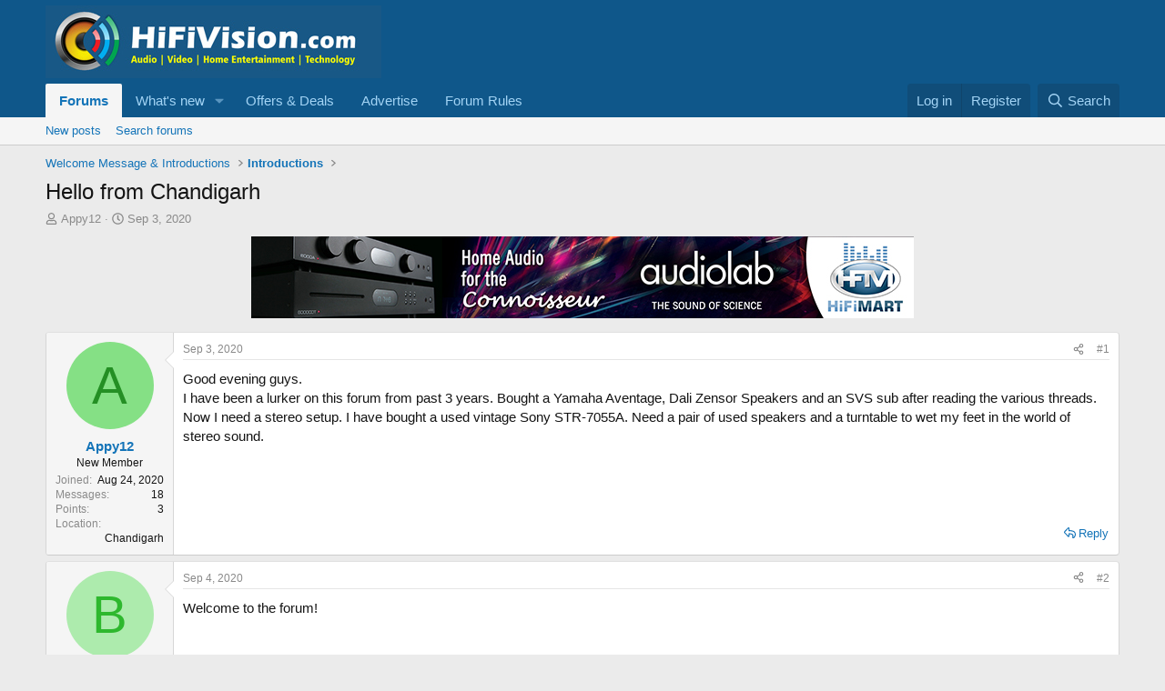

--- FILE ---
content_type: text/html; charset=utf-8
request_url: https://www.hifivision.com/threads/hello-from-chandigarh.81057/
body_size: 18276
content:
<!DOCTYPE html>
<html id="XF" lang="en-US" dir="LTR"
	data-xf="2.3"
	data-app="public"
	
	
	data-template="thread_view"
	data-container-key="node-30"
	data-content-key="thread-81057"
	data-logged-in="false"
	data-cookie-prefix="xf_"
	data-csrf="1768962442,3392011d125cb400434a1467b0f8c2f1"
	class="has-no-js template-thread_view"
	>
<head>
	
	
	

	<meta charset="utf-8" />
	<title>Hello from Chandigarh | HiFiVision.com</title>
	<link rel="manifest" href="/webmanifest.php">

	<meta http-equiv="X-UA-Compatible" content="IE=Edge" />
	<meta name="viewport" content="width=device-width, initial-scale=1, viewport-fit=cover">

	
		<meta name="theme-color" content="#0f578a" />
	

	<meta name="apple-mobile-web-app-title" content="HiFiVISION">
	

	
		
		<meta name="description" content="Good evening guys. 
I have been a lurker on this forum from past 3 years. Bought a Yamaha Aventage, Dali Zensor Speakers and an SVS sub after reading the..." />
		<meta property="og:description" content="Good evening guys. 
I have been a lurker on this forum from past 3 years. Bought a Yamaha Aventage, Dali Zensor Speakers and an SVS sub after reading the various threads. 
Now I need a stereo setup. I have bought a used vintage Sony STR-7055A. Need a pair of used speakers and a turntable to wet..." />
		<meta property="twitter:description" content="Good evening guys. 
I have been a lurker on this forum from past 3 years. Bought a Yamaha Aventage, Dali Zensor Speakers and an SVS sub after reading the various threads. 
Now I need a stereo..." />
	
	
		<meta property="og:url" content="https://www.hifivision.com/threads/hello-from-chandigarh.81057/" />
	
		<link rel="canonical" href="https://www.hifivision.com/threads/hello-from-chandigarh.81057/" />
	

	
		
	
	
	<meta property="og:site_name" content="HiFiVision.com" />


	
	
		
	
	
	<meta property="og:type" content="website" />


	
	
		
	
	
	
		<meta property="og:title" content="Hello from Chandigarh" />
		<meta property="twitter:title" content="Hello from Chandigarh" />
	


	
	
	
	

	
	
	
	

	<link rel="stylesheet" href="/css.php?css=public%3Anormalize.css%2Cpublic%3Afa.css%2Cpublic%3Acore.less%2Cpublic%3Aapp.less&amp;s=1&amp;l=1&amp;d=1761917026&amp;k=f406a5c3cbdaa5d2f0c596a6a35c63390cd8bafe" />

	<link rel="stylesheet" href="/css.php?css=public%3Aandy_ad_manager.less&amp;s=1&amp;l=1&amp;d=1761917026&amp;k=fcbd40892a9b059379701ca6acdc42dacf152784" />
<link rel="stylesheet" href="/css.php?css=public%3Abb_code.less&amp;s=1&amp;l=1&amp;d=1761917026&amp;k=1efa58c00cbc13ac896053a8bca73f8a217c878c" />
<link rel="stylesheet" href="/css.php?css=public%3Amessage.less&amp;s=1&amp;l=1&amp;d=1761917026&amp;k=d4f1e683c0aaa361440d63339c41262c24301993" />
<link rel="stylesheet" href="/css.php?css=public%3Ashare_controls.less&amp;s=1&amp;l=1&amp;d=1761917026&amp;k=4512068b4d5bb3c7c627fc922fb3757941db3f1c" />
<link rel="stylesheet" href="/css.php?css=public%3Asiropu_ads_manager_ad.less&amp;s=1&amp;l=1&amp;d=1761917026&amp;k=ad38e6ec3783c652378f90c49865ad43c9c7b25c" />
<link rel="stylesheet" href="/css.php?css=public%3Astructured_list.less&amp;s=1&amp;l=1&amp;d=1761917026&amp;k=ad9bc964e71e96387dd0733ed6b10e970c10f719" />
<link rel="stylesheet" href="/css.php?css=public%3Aextra.less&amp;s=1&amp;l=1&amp;d=1761917026&amp;k=be15f68625beb35b1ff314a9a3ddb73ec2f5d8c2" />


	
		<script src="/js/xf/preamble.min.js?_v=3be23e4e"></script>
	

	
	<script src="/js/vendor/vendor-compiled.js?_v=3be23e4e" defer></script>
	<script src="/js/xf/core-compiled.js?_v=3be23e4e" defer></script>

	<script>
	XF.samViewCountMethod = "view";
	XF.samServerTime = 1768962442;
	XF.samItem = ".samItem";
	XF.samCodeUnit = ".samCodeUnit";
	XF.samBannerUnit = ".samBannerUnit";
</script>


<script>
	window.addEventListener('DOMContentLoaded', () => {
		var bkp = document.querySelectorAll('div[data-ba]');
		if (bkp) {
			bkp.forEach(item => {
				var ad = item;
				if (ad.querySelector('ins.adsbygoogle').style.display == 'none') {
					 XF.ajax('GET', XF.canonicalizeUrl('index.php?sam-item/' + ad.dataset.ba + '/get-backup'), {}, data => {
						 if (data.backup) {
							 ad.html(data.backup);
						 }
					 }, { skipDefault: true, global: false});
				}
			});
		}
		const advHere = document.querySelectorAll('.samAdvertiseHereLink');
		if (advHere) {
			advHere.forEach(item => {
				var unit = item.parentNode;
				if (unit.classList.contains('samCustomSize')) {
					unit.style.marginBottom = 20;
				}
			});
		}
		const ff = document.querySelectorAll('div[data-position="footer_fixed"] > div[data-cv="true"]');
		if (ff) {
			ff.forEach(item => {
				XF.trigger(item, 'adView');
			});
		}
	});
</script>
	
	

		
			
		

		
	



	<script>
		XF.ready(() =>
		{
			XF.extendObject(true, XF.config, {
				// 
				userId: 0,
				enablePush: true,
				pushAppServerKey: 'BPUoXlk0GP2dsfovQ_QFmOmRWmEYQAqQJpZ-RCapk5ecvpLrWAX-kZmvPtULXD5H0XkriA-JXsbf-c2ElJfC3D0',
				url: {
					fullBase: 'https://www.hifivision.com/',
					basePath: '/',
					css: '/css.php?css=__SENTINEL__&s=1&l=1&d=1761917026',
					js: '/js/__SENTINEL__?_v=3be23e4e',
					icon: '/data/local/icons/__VARIANT__.svg?v=1761916981#__NAME__',
					iconInline: '/styles/fa/__VARIANT__/__NAME__.svg?v=5.15.3',
					keepAlive: '/login/keep-alive'
				},
				cookie: {
					path: '/',
					domain: '',
					prefix: 'xf_',
					secure: true,
					consentMode: 'disabled',
					consented: ["optional","_third_party"]
				},
				cacheKey: 'f3ed7234243583f554e27d349fe769c5',
				csrf: '1768962442,3392011d125cb400434a1467b0f8c2f1',
				js: {"\/js\/siropu\/am\/core.min.js?_v=3be23e4e":true,"\/js\/xf\/action.min.js?_v=3be23e4e":true,"\/js\/xf\/message.min.js?_v=3be23e4e":true,"\/js\/xf\/captcha.min.js?_v=3be23e4e":true},
				fullJs: false,
				css: {"public:andy_ad_manager.less":true,"public:bb_code.less":true,"public:message.less":true,"public:share_controls.less":true,"public:siropu_ads_manager_ad.less":true,"public:structured_list.less":true,"public:extra.less":true},
				time: {
					now: 1768962442,
					today: 1768933800,
					todayDow: 3,
					tomorrow: 1769020200,
					yesterday: 1768847400,
					week: 1768415400,
					month: 1767205800,
					year: 1767205800
				},
				style: {
					light: '',
					dark: '',
					defaultColorScheme: 'light'
				},
				borderSizeFeature: '3px',
				fontAwesomeWeight: 'r',
				enableRtnProtect: true,
				
				enableFormSubmitSticky: true,
				imageOptimization: '0',
				imageOptimizationQuality: 0.85,
				uploadMaxFilesize: 268435456,
				uploadMaxWidth: 1200,
				uploadMaxHeight: 1000,
				allowedVideoExtensions: ["m4v","mov","mp4","mp4v","mpeg","mpg","ogv","webm"],
				allowedAudioExtensions: ["mp3","opus","ogg","wav"],
				shortcodeToEmoji: true,
				visitorCounts: {
					conversations_unread: '0',
					alerts_unviewed: '0',
					total_unread: '0',
					title_count: true,
					icon_indicator: true
				},
				jsMt: {"xf\/action.js":"41a9caa6","xf\/embed.js":"8bcde1d6","xf\/form.js":"8bcde1d6","xf\/structure.js":"41a9caa6","xf\/tooltip.js":"8bcde1d6"},
				jsState: {},
				publicMetadataLogoUrl: '',
				publicPushBadgeUrl: 'https://www.hifivision.com/styles/default/xenforo/bell.png'
			})

			XF.extendObject(XF.phrases, {
				// 
				date_x_at_time_y:     "{date} at {time}",
				day_x_at_time_y:      "{day} at {time}",
				yesterday_at_x:       "Yesterday at {time}",
				x_minutes_ago:        "{minutes} minutes ago",
				one_minute_ago:       "1 minute ago",
				a_moment_ago:         "A moment ago",
				today_at_x:           "Today at {time}",
				in_a_moment:          "In a moment",
				in_a_minute:          "In a minute",
				in_x_minutes:         "In {minutes} minutes",
				later_today_at_x:     "Later today at {time}",
				tomorrow_at_x:        "Tomorrow at {time}",
				short_date_x_minutes: "{minutes}m",
				short_date_x_hours:   "{hours}h",
				short_date_x_days:    "{days}d",

				day0: "Sunday",
				day1: "Monday",
				day2: "Tuesday",
				day3: "Wednesday",
				day4: "Thursday",
				day5: "Friday",
				day6: "Saturday",

				dayShort0: "Sun",
				dayShort1: "Mon",
				dayShort2: "Tue",
				dayShort3: "Wed",
				dayShort4: "Thu",
				dayShort5: "Fri",
				dayShort6: "Sat",

				month0: "January",
				month1: "February",
				month2: "March",
				month3: "April",
				month4: "May",
				month5: "June",
				month6: "July",
				month7: "August",
				month8: "September",
				month9: "October",
				month10: "November",
				month11: "December",

				active_user_changed_reload_page: "The active user has changed. Reload the page for the latest version.",
				server_did_not_respond_in_time_try_again: "The server did not respond in time. Please try again.",
				oops_we_ran_into_some_problems: "Oops! We ran into some problems.",
				oops_we_ran_into_some_problems_more_details_console: "Oops! We ran into some problems. Please try again later. More error details may be in the browser console.",
				file_too_large_to_upload: "The file is too large to be uploaded.",
				uploaded_file_is_too_large_for_server_to_process: "The uploaded file is too large for the server to process.",
				files_being_uploaded_are_you_sure: "Files are still being uploaded. Are you sure you want to submit this form?",
				attach: "Attach files",
				rich_text_box: "Rich text box",
				close: "Close",
				link_copied_to_clipboard: "Link copied to clipboard.",
				text_copied_to_clipboard: "Text copied to clipboard.",
				loading: "Loading…",
				you_have_exceeded_maximum_number_of_selectable_items: "You have exceeded the maximum number of selectable items.",

				processing: "Processing",
				'processing...': "Processing…",

				showing_x_of_y_items: "Showing {count} of {total} items",
				showing_all_items: "Showing all items",
				no_items_to_display: "No items to display",

				number_button_up: "Increase",
				number_button_down: "Decrease",

				push_enable_notification_title: "Push notifications enabled successfully at HiFiVision.com",
				push_enable_notification_body: "Thank you for enabling push notifications!",

				pull_down_to_refresh: "Pull down to refresh",
				release_to_refresh: "Release to refresh",
				refreshing: "Refreshing…"
			})
		})
	</script>

	<script src="/js/siropu/am/core.min.js?_v=3be23e4e" defer></script>
<script src="/js/xf/action.min.js?_v=3be23e4e" defer></script>
<script src="/js/xf/message.min.js?_v=3be23e4e" defer></script>
<script src="/js/xf/captcha.min.js?_v=3be23e4e" defer></script>



	
		<link rel="icon" type="image/png" href="https://www.hifivision.com/data/assets/logo/hfv-favicon-32x32.png" sizes="32x32" />
	

	
	<script async src="https://www.googletagmanager.com/gtag/js?id=UA-111455796-1"></script>
	<script>
		window.dataLayer = window.dataLayer || [];
		function gtag(){dataLayer.push(arguments);}
		gtag('js', new Date());
		gtag('config', 'UA-111455796-1', {
			// 
			
			
		});
	</script>

<script defer src="https://cloudmetrics.xenforo.com/js/essential.js" data-website-id="2020817286946977"></script>

	

		
			
		

		
	


</head>
<body data-template="thread_view">

	

		
			
		

		
	


	

		
			
		

		
	


<div class="p-pageWrapper" id="top">

	

	<header class="p-header" id="header">
		<div class="p-header-inner">
			<div class="p-header-content">
				<div class="p-header-logo p-header-logo--image">
					<a href="/">
						

	

	
		
		

		
	

	

	<picture data-variations="{&quot;default&quot;:{&quot;1&quot;:&quot;\/data\/assets\/logo\/hfv_logo.jpg&quot;,&quot;2&quot;:null}}">
		
		
		

		

		<img src="/data/assets/logo/hfv_logo.jpg"  width="369" height="80" alt="HiFiVision.com"  />
	</picture>


					</a>
				</div>

				

	

		
			
		

		
	


			</div>
		</div>
	</header>

	
	

	
		<div class="p-navSticky p-navSticky--primary" data-xf-init="sticky-header">
			
		<nav class="p-nav">
			<div class="p-nav-inner">
				<button type="button" class="button button--plain p-nav-menuTrigger" data-xf-click="off-canvas" data-menu=".js-headerOffCanvasMenu" tabindex="0" aria-label="Menu"><span class="button-text">
					<i aria-hidden="true"></i>
				</span></button>

				<div class="p-nav-smallLogo">
					<a href="/">
						

	

	
		
		

		
	

	

	<picture data-variations="{&quot;default&quot;:{&quot;1&quot;:&quot;\/data\/assets\/logo\/hfv_logo.jpg&quot;,&quot;2&quot;:null}}">
		
		
		

		

		<img src="/data/assets/logo/hfv_logo.jpg"  width="369" height="80" alt="HiFiVision.com"  />
	</picture>


					</a>
				</div>

				<div class="p-nav-scroller hScroller" data-xf-init="h-scroller" data-auto-scroll=".p-navEl.is-selected">
					<div class="hScroller-scroll">
						<ul class="p-nav-list js-offCanvasNavSource">
							
								<li>
									
	<div class="p-navEl is-selected" data-has-children="true">
	

		
	
	<a href="/"
	class="p-navEl-link p-navEl-link--splitMenu "
	
	
	data-nav-id="forums">Forums</a>


		<a data-xf-key="1"
			data-xf-click="menu"
			data-menu-pos-ref="< .p-navEl"
			class="p-navEl-splitTrigger"
			role="button"
			tabindex="0"
			aria-label="Toggle expanded"
			aria-expanded="false"
			aria-haspopup="true"></a>

		
	
		<div class="menu menu--structural" data-menu="menu" aria-hidden="true">
			<div class="menu-content">
				
					
	
	
	<a href="/whats-new/posts/"
	class="menu-linkRow u-indentDepth0 js-offCanvasCopy "
	
	
	data-nav-id="newPosts">New posts</a>

	

				
					
	
	
	<a href="/search/?type=post"
	class="menu-linkRow u-indentDepth0 js-offCanvasCopy "
	
	
	data-nav-id="searchForums">Search forums</a>

	

				
			</div>
		</div>
	
	</div>

								</li>
							
								<li>
									
	<div class="p-navEl " data-has-children="true">
	

		
	
	<a href="/whats-new/"
	class="p-navEl-link p-navEl-link--splitMenu "
	
	
	data-nav-id="whatsNew">What's new</a>


		<a data-xf-key="2"
			data-xf-click="menu"
			data-menu-pos-ref="< .p-navEl"
			class="p-navEl-splitTrigger"
			role="button"
			tabindex="0"
			aria-label="Toggle expanded"
			aria-expanded="false"
			aria-haspopup="true"></a>

		
	
		<div class="menu menu--structural" data-menu="menu" aria-hidden="true">
			<div class="menu-content">
				
					
	
	
	<a href="/featured/"
	class="menu-linkRow u-indentDepth0 js-offCanvasCopy "
	
	
	data-nav-id="featured">Featured content</a>

	

				
					
	
	
	<a href="/whats-new/posts/"
	class="menu-linkRow u-indentDepth0 js-offCanvasCopy "
	 rel="nofollow"
	
	data-nav-id="whatsNewPosts">New posts</a>

	

				
					
	
	
	<a href="/whats-new/latest-activity"
	class="menu-linkRow u-indentDepth0 js-offCanvasCopy "
	 rel="nofollow"
	
	data-nav-id="latestActivity">Latest activity</a>

	

				
			</div>
		</div>
	
	</div>

								</li>
							
								<li>
									
	<div class="p-navEl " >
	

		
	
	<a href="https://www.hifivision.com/forums/group-buys-deals.83/"
	class="p-navEl-link "
	
	data-xf-key="3"
	data-nav-id="offer_deals">Offers & Deals</a>


		

		
	
	</div>

								</li>
							
								<li>
									
	<div class="p-navEl " >
	

		
	
	<a href="https://www.hifivision.com/help/advertise/"
	class="p-navEl-link "
	
	data-xf-key="4"
	data-nav-id="advertise_with_us">Advertise</a>


		

		
	
	</div>

								</li>
							
								<li>
									
	<div class="p-navEl " >
	

		
	
	<a href="https://www.hifivision.com/help/terms/"
	class="p-navEl-link "
	
	data-xf-key="5"
	data-nav-id="forum_rules">Forum Rules</a>


		

		
	
	</div>

								</li>
							
						</ul>
					</div>
				</div>

				<div class="p-nav-opposite">
					<div class="p-navgroup p-account p-navgroup--guest">
						
							<a href="/login/" class="p-navgroup-link p-navgroup-link--textual p-navgroup-link--logIn"
								data-xf-click="overlay" data-follow-redirects="on">
								<span class="p-navgroup-linkText">Log in</span>
							</a>
							
								<a href="/register/" class="p-navgroup-link p-navgroup-link--textual p-navgroup-link--register"
									data-xf-click="overlay" data-follow-redirects="on">
									<span class="p-navgroup-linkText">Register</span>
								</a>
							
						
					</div>

					<div class="p-navgroup p-discovery">
						<a href="/whats-new/"
							class="p-navgroup-link p-navgroup-link--iconic p-navgroup-link--whatsnew"
							aria-label="What&#039;s new"
							title="What&#039;s new">
							<i aria-hidden="true"></i>
							<span class="p-navgroup-linkText">What's new</span>
						</a>

						
							<a href="/search/"
								class="p-navgroup-link p-navgroup-link--iconic p-navgroup-link--search"
								data-xf-click="menu"
								data-xf-key="/"
								aria-label="Search"
								aria-expanded="false"
								aria-haspopup="true"
								title="Search">
								<i aria-hidden="true"></i>
								<span class="p-navgroup-linkText">Search</span>
							</a>
							<div class="menu menu--structural menu--wide" data-menu="menu" aria-hidden="true">
								<form action="/search/search" method="post"
									class="menu-content"
									data-xf-init="quick-search">

									<h3 class="menu-header">Search</h3>
									
									<div class="menu-row">
										
											<div class="inputGroup inputGroup--joined">
												<input type="text" class="input" name="keywords" data-acurl="/search/auto-complete" placeholder="Search…" aria-label="Search" data-menu-autofocus="true" />
												
			<select name="constraints" class="js-quickSearch-constraint input" aria-label="Search within">
				<option value="">Everywhere</option>
<option value="{&quot;search_type&quot;:&quot;post&quot;}">Threads</option>
<option value="{&quot;search_type&quot;:&quot;post&quot;,&quot;c&quot;:{&quot;nodes&quot;:[30],&quot;child_nodes&quot;:1}}">This forum</option>
<option value="{&quot;search_type&quot;:&quot;post&quot;,&quot;c&quot;:{&quot;thread&quot;:81057}}">This thread</option>

			</select>
		
											</div>
										
									</div>

									
									<div class="menu-row">
										<label class="iconic"><input type="checkbox"  name="c[title_only]" value="1" /><i aria-hidden="true"></i><span class="iconic-label">Search titles only</span></label>

									</div>
									
									<div class="menu-row">
										<div class="inputGroup">
											<span class="inputGroup-text" id="ctrl_search_menu_by_member">By:</span>
											<input type="text" class="input" name="c[users]" data-xf-init="auto-complete" placeholder="Member" aria-labelledby="ctrl_search_menu_by_member" />
										</div>
									</div>
									
<div class="menu-footer">
									<span class="menu-footer-controls">
										<button type="submit" class="button button--icon button--icon--search button--primary"><i class="fa--xf far fa-search "><svg xmlns="http://www.w3.org/2000/svg" role="img" aria-hidden="true" ><use href="/data/local/icons/regular.svg?v=1761916981#search"></use></svg></i><span class="button-text">Search</span></button>
										<button type="submit" class="button " name="from_search_menu"><span class="button-text">Advanced search…</span></button>
									</span>
									</div>

									<input type="hidden" name="_xfToken" value="1768962442,3392011d125cb400434a1467b0f8c2f1" />
								</form>
							</div>
						
					</div>
				</div>
			</div>
		</nav>
	
		</div>
		
		
			<div class="p-sectionLinks">
				<div class="p-sectionLinks-inner hScroller" data-xf-init="h-scroller">
					<div class="hScroller-scroll">
						<ul class="p-sectionLinks-list">
							
								<li>
									
	<div class="p-navEl " >
	

		
	
	<a href="/whats-new/posts/"
	class="p-navEl-link "
	
	data-xf-key="alt+1"
	data-nav-id="newPosts">New posts</a>


		

		
	
	</div>

								</li>
							
								<li>
									
	<div class="p-navEl " >
	

		
	
	<a href="/search/?type=post"
	class="p-navEl-link "
	
	data-xf-key="alt+2"
	data-nav-id="searchForums">Search forums</a>


		

		
	
	</div>

								</li>
							
						</ul>
					</div>
				</div>
			</div>
			
	
		

	<div class="offCanvasMenu offCanvasMenu--nav js-headerOffCanvasMenu" data-menu="menu" aria-hidden="true" data-ocm-builder="navigation">
		<div class="offCanvasMenu-backdrop" data-menu-close="true"></div>
		<div class="offCanvasMenu-content">
			<div class="offCanvasMenu-header">
				Menu
				<a class="offCanvasMenu-closer" data-menu-close="true" role="button" tabindex="0" aria-label="Close"></a>
			</div>
			
				<div class="p-offCanvasRegisterLink">
					<div class="offCanvasMenu-linkHolder">
						<a href="/login/" class="offCanvasMenu-link" data-xf-click="overlay" data-menu-close="true">
							Log in
						</a>
					</div>
					<hr class="offCanvasMenu-separator" />
					
						<div class="offCanvasMenu-linkHolder">
							<a href="/register/" class="offCanvasMenu-link" data-xf-click="overlay" data-menu-close="true">
								Register
							</a>
						</div>
						<hr class="offCanvasMenu-separator" />
					
				</div>
			
			<div class="js-offCanvasNavTarget"></div>
			<div class="offCanvasMenu-installBanner js-installPromptContainer" style="display: none;" data-xf-init="install-prompt">
				<div class="offCanvasMenu-installBanner-header">Install the app</div>
				<button type="button" class="button js-installPromptButton"><span class="button-text">Install</span></button>
				<template class="js-installTemplateIOS">
					<div class="js-installTemplateContent">
						<div class="overlay-title">How to install the app on iOS</div>
						<div class="block-body">
							<div class="block-row">
								<p>
									Follow along with the video below to see how to install our site as a web app on your home screen.
								</p>
								<p style="text-align: center">
									<video src="/styles/default/xenforo/add_to_home.mp4"
										width="280" height="480" autoplay loop muted playsinline></video>
								</p>
								<p>
									<small><strong>Note:</strong> This feature may not be available in some browsers.</small>
								</p>
							</div>
						</div>
					</div>
				</template>
			</div>
		</div>
	</div>

	<div class="p-body">
		<div class="p-body-inner">
			<!--XF:EXTRA_OUTPUT-->


			

			

			
	

		
			
		

		
	


			
	
		<ul class="p-breadcrumbs "
			itemscope itemtype="https://schema.org/BreadcrumbList">
			
				

				
				

				

				
				
					
					
	<li itemprop="itemListElement" itemscope itemtype="https://schema.org/ListItem">
		<a href="/#welcome-message-introductions.28" itemprop="item">
			<span itemprop="name">Welcome Message &amp; Introductions</span>
		</a>
		<meta itemprop="position" content="1" />
	</li>

				
					
					
	<li itemprop="itemListElement" itemscope itemtype="https://schema.org/ListItem">
		<a href="/forums/introductions.30/" itemprop="item">
			<span itemprop="name">Introductions</span>
		</a>
		<meta itemprop="position" content="2" />
	</li>

				
			
		</ul>
	

			
	

		
			
		

		
	



			
	<noscript class="js-jsWarning"><div class="blockMessage blockMessage--important blockMessage--iconic u-noJsOnly">JavaScript is disabled. For a better experience, please enable JavaScript in your browser before proceeding.</div></noscript>

			
	<div class="blockMessage blockMessage--important blockMessage--iconic js-browserWarning" style="display: none">You are using an out of date browser. It  may not display this or other websites correctly.<br />You should upgrade or use an <a href="https://www.google.com/chrome/" target="_blank" rel="noopener">alternative browser</a>.</div>


			
				<div class="p-body-header">
					
						
							<div class="p-title ">
								
									
										<h1 class="p-title-value">Hello from Chandigarh</h1>
									
									
								
							</div>
						

						
							<div class="p-description">
	<ul class="listInline listInline--bullet">
		<li>
			<i class="fa--xf far fa-user "><svg xmlns="http://www.w3.org/2000/svg" role="img" ><title>Thread starter</title><use href="/data/local/icons/regular.svg?v=1761916981#user"></use></svg></i>
			<span class="u-srOnly">Thread starter</span>

			<a href="/members/appy12.96107/" class="username  u-concealed" dir="auto" data-user-id="96107" data-xf-init="member-tooltip">Appy12</a>
		</li>
		<li>
			<i class="fa--xf far fa-clock "><svg xmlns="http://www.w3.org/2000/svg" role="img" ><title>Start date</title><use href="/data/local/icons/regular.svg?v=1761916981#clock"></use></svg></i>
			<span class="u-srOnly">Start date</span>

			<a href="/threads/hello-from-chandigarh.81057/" class="u-concealed"><time  class="u-dt" dir="auto" datetime="2020-09-03T22:48:38+0530" data-timestamp="1599153518" data-date="Sep 3, 2020" data-time="10:48 PM" data-short="Sep &#039;20" title="Sep 3, 2020 at 10:48 PM">Sep 3, 2020</time></a>
		</li>
		
		
	</ul>
</div>
						
					
				</div>
			

			<div class="p-body-main  ">
				
				<div class="p-body-contentCol"></div>
				

				

				<div class="p-body-content">
					 <div class="samBannerUnit samAlignCenter" data-xf-init="sam-unit" data-position="container_content_above"> <div class="samItem"> <a  href="https://hifimart.com/brand/audiolab/" target="_blank" rel="nofollow"> <img src="https://www.hifivision.com/data/siropu/am/user/163720c3a2db63.jpg" alt="Audiolab - Home Audio for the Connoisseur"  > </a> </div> </div> 

					<div class="p-body-pageContent">
	
		
			
				
				<div class="ad-manager-thread-view-top">
					<script async src="https://pagead2.googlesyndication.com/pagead/js/adsbygoogle.js?client=ca-pub-0727691748570719"
     crossorigin="anonymous"></script>
<!-- Responsive -->
<ins class="adsbygoogle"
     style="display:block"
     data-ad-client="ca-pub-0727691748570719"
     data-ad-slot="4282808321"
     data-ad-format="auto"
     data-full-width-responsive="true"></ins>
<script>
     (adsbygoogle = window.adsbygoogle || []).push({});
</script>
				</div>
			
		
	












	
	
	
		
	
	
	


	
	
	
		
	
	
	


	
	
		
	
	
	


	
	



	












	

	
		
	









	

		
			
		

		
	











	

		
			
		

		
	



	

		
			
		

		
	



<div class="block block--messages" data-xf-init="" data-type="post" data-href="/inline-mod/" data-search-target="*">

	<span class="u-anchorTarget" id="posts"></span>

	
		
	

	

	<div class="block-outer"></div>

	

	
		
	<div class="block-outer js-threadStatusField"></div>

	

	<div class="block-container lbContainer"
		data-xf-init="lightbox select-to-quote"
		data-message-selector=".js-post"
		data-lb-id="thread-81057"
		data-lb-universal="1">

		<div class="block-body js-replyNewMessageContainer">
			
				


	

		
			
		

		
	



					

					
						

	
	

	

	
	<article class="message message--post js-post js-inlineModContainer  "
		data-author="Appy12"
		data-content="post-896301"
		id="js-post-896301"
		>

		

		<span class="u-anchorTarget" id="post-896301"></span>

		
			<div class="message-inner">
				
					<div class="message-cell message-cell--user">
						

	<section class="message-user"
		
		
		>

		

		<div class="message-avatar ">
			<div class="message-avatar-wrapper">
				<a href="/members/appy12.96107/" class="avatar avatar--m avatar--default avatar--default--dynamic" data-user-id="96107" data-xf-init="member-tooltip" style="background-color: #85e085; color: #248f24">
			<span class="avatar-u96107-m" role="img" aria-label="Appy12">A</span> 
		</a>
				
			</div>
		</div>
		<div class="message-userDetails">
			<h4 class="message-name"><a href="/members/appy12.96107/" class="username " dir="auto" data-user-id="96107" data-xf-init="member-tooltip">Appy12</a></h4>
			<h5 class="userTitle message-userTitle" dir="auto">New Member</h5>
			
		</div>
		
			
			
				<div class="message-userExtras">
				
					
						<dl class="pairs pairs--justified">
							<dt>Joined</dt>
							<dd>Aug 24, 2020</dd>
						</dl>
					
					
						<dl class="pairs pairs--justified">
							<dt>Messages</dt>
							<dd>18</dd>
						</dl>
					
					
					
					
						<dl class="pairs pairs--justified">
							<dt>Points</dt>
							<dd>3</dd>
						</dl>
					
					
					
						<dl class="pairs pairs--justified">
							<dt>Location</dt>
							<dd>
								
									<a href="/misc/location-info?location=Chandigarh" rel="nofollow noreferrer" target="_blank" class="u-concealed">Chandigarh</a>
								
							</dd>
						</dl>
					
					
					
				
				</div>
			
		
		<span class="message-userArrow"></span>
	</section>

					</div>
				

				
					<div class="message-cell message-cell--main">
					
						<div class="message-main js-quickEditTarget">

							
								

	

	<header class="message-attribution message-attribution--split">
		<ul class="message-attribution-main listInline ">
			
			
			<li class="u-concealed">
				<a href="/threads/hello-from-chandigarh.81057/post-896301" rel="nofollow" >
					<time  class="u-dt" dir="auto" datetime="2020-09-03T22:48:38+0530" data-timestamp="1599153518" data-date="Sep 3, 2020" data-time="10:48 PM" data-short="Sep &#039;20" title="Sep 3, 2020 at 10:48 PM">Sep 3, 2020</time>
				</a>
			</li>
			
		</ul>

		<ul class="message-attribution-opposite message-attribution-opposite--list ">
			
			<li>
				<a href="/threads/hello-from-chandigarh.81057/post-896301"
					class="message-attribution-gadget"
					data-xf-init="share-tooltip"
					data-href="/posts/896301/share"
					aria-label="Share"
					rel="nofollow">
					<i class="fa--xf far fa-share-alt "><svg xmlns="http://www.w3.org/2000/svg" role="img" aria-hidden="true" ><use href="/data/local/icons/regular.svg?v=1761916981#share-alt"></use></svg></i>
				</a>
			</li>
			
				<li class="u-hidden js-embedCopy">
					
	<a href="javascript:"
		data-xf-init="copy-to-clipboard"
		data-copy-text="&lt;div class=&quot;js-xf-embed&quot; data-url=&quot;https://www.hifivision.com&quot; data-content=&quot;post-896301&quot;&gt;&lt;/div&gt;&lt;script defer src=&quot;https://www.hifivision.com/js/xf/external_embed.js?_v=3be23e4e&quot;&gt;&lt;/script&gt;"
		data-success="Embed code HTML copied to clipboard."
		class="">
		<i class="fa--xf far fa-code "><svg xmlns="http://www.w3.org/2000/svg" role="img" aria-hidden="true" ><use href="/data/local/icons/regular.svg?v=1761916981#code"></use></svg></i>
	</a>

				</li>
			
			
			
				<li>
					<a href="/threads/hello-from-chandigarh.81057/post-896301" rel="nofollow">
						#1
					</a>
				</li>
			
		</ul>
	</header>

							

							<div class="message-content js-messageContent">
							

								
									
	
	
	

								

								
									
	

	<div class="message-userContent lbContainer js-lbContainer "
		data-lb-id="post-896301"
		data-lb-caption-desc="Appy12 &middot; Sep 3, 2020 at 10:48 PM">

		
			

	
		
	

		

		<article class="message-body js-selectToQuote">
			
				
			

			<div >
				
					
	

		
			
		

		
	

<div class="bbWrapper">Good evening guys. <br />
I have been a lurker on this forum from past 3 years. Bought a Yamaha Aventage, Dali Zensor Speakers and an SVS sub after reading the various threads. <br />
Now I need a stereo setup. I have bought a used vintage Sony STR-7055A. Need a pair of used speakers and a turntable to wet my feet in the world of stereo sound.</div>

	

		
			
		

		
	

				
			</div>

			<div class="js-selectToQuoteEnd">&nbsp;</div>
			
				

	
	


			
		</article>

		
			

	
		
	

		

		
	</div>

								

								
									
	

	

								

								
									
	

		
			
		

		
	


	


	

		
			
		

		
	

								

							
							</div>

							
								
	

	<footer class="message-footer">
		

		
			<div class="message-actionBar actionBar">
				
					
	
		<div class="actionBar-set actionBar-set--external">
		
			

			
				

				

				<a href="/threads/hello-from-chandigarh.81057/reply?quote=896301"
					class="actionBar-action actionBar-action--reply"
					title="Reply, quoting this message"
					rel="nofollow"
					data-xf-click="quote"
					data-quote-href="/posts/896301/quote">Reply</a>
			
		
		</div>
	

	

				
			</div>
		

		<div class="reactionsBar js-reactionsList ">
			
		</div>

		<div class="js-historyTarget message-historyTarget toggleTarget" data-href="trigger-href"></div>
	</footer>

							
						</div>

					
					</div>
				
			</div>
		
	</article>

	
	

					

					

	
		
			
				
					<div style="margin:6px 0px 6px 0px">
	<script async src="https://pagead2.googlesyndication.com/pagead/js/adsbygoogle.js?client=ca-pub-0727691748570719"
		 crossorigin="anonymous"></script>
	<!-- Responsive -->
	<ins class="adsbygoogle"
		 style="display:block"
		 data-ad-client="ca-pub-0727691748570719"
		 data-ad-slot="4282808321"
		 data-ad-format="auto"
		 data-full-width-responsive="true"></ins>
	<script>
		 (adsbygoogle = window.adsbygoogle || []).push({});
	</script>
</div>
				
				
				
				
				
				
			
		
	


				

	

		
			
		

		
	




	

		
			
		

		
	



					

					
						

	
	

	

	
	<article class="message message--post js-post js-inlineModContainer  "
		data-author="Barun7"
		data-content="post-896336"
		id="js-post-896336"
		itemscope itemtype="https://schema.org/Comment" itemid="https://www.hifivision.com/posts/896336/">

		
			<meta itemprop="parentItem" itemscope itemid="https://www.hifivision.com/threads/hello-from-chandigarh.81057/" />
			<meta itemprop="name" content="Post #2" />
		

		<span class="u-anchorTarget" id="post-896336"></span>

		
			<div class="message-inner">
				
					<div class="message-cell message-cell--user">
						

	<section class="message-user"
		itemprop="author"
		itemscope itemtype="https://schema.org/Person"
		itemid="https://www.hifivision.com/members/barun7.80622/">

		
			<meta itemprop="url" content="https://www.hifivision.com/members/barun7.80622/" />
		

		<div class="message-avatar ">
			<div class="message-avatar-wrapper">
				<a href="/members/barun7.80622/" class="avatar avatar--m avatar--default avatar--default--dynamic" data-user-id="80622" data-xf-init="member-tooltip" style="background-color: #adebad; color: #2eb82e">
			<span class="avatar-u80622-m" role="img" aria-label="Barun7">B</span> 
		</a>
				
			</div>
		</div>
		<div class="message-userDetails">
			<h4 class="message-name"><a href="/members/barun7.80622/" class="username " dir="auto" data-user-id="80622" data-xf-init="member-tooltip"><span itemprop="name">Barun7</span></a></h4>
			<h5 class="userTitle message-userTitle" dir="auto" itemprop="jobTitle">Well-Known Member</h5>
			
		</div>
		
			
			
				<div class="message-userExtras">
				
					
						<dl class="pairs pairs--justified">
							<dt>Joined</dt>
							<dd>Jan 26, 2015</dd>
						</dl>
					
					
						<dl class="pairs pairs--justified">
							<dt>Messages</dt>
							<dd>490</dd>
						</dl>
					
					
					
					
						<dl class="pairs pairs--justified">
							<dt>Points</dt>
							<dd>63</dd>
						</dl>
					
					
					
						<dl class="pairs pairs--justified">
							<dt>Location</dt>
							<dd>
								
									<a href="/misc/location-info?location=Dum+Dum%2C+Kolkata" rel="nofollow noreferrer" target="_blank" class="u-concealed">Dum Dum, Kolkata</a>
								
							</dd>
						</dl>
					
					
					
				
				</div>
			
		
		<span class="message-userArrow"></span>
	</section>

					</div>
				

				
					<div class="message-cell message-cell--main">
					
						<div class="message-main js-quickEditTarget">

							
								

	

	<header class="message-attribution message-attribution--split">
		<ul class="message-attribution-main listInline ">
			
			
			<li class="u-concealed">
				<a href="/threads/hello-from-chandigarh.81057/post-896336" rel="nofollow" itemprop="url">
					<time  class="u-dt" dir="auto" datetime="2020-09-04T07:56:01+0530" data-timestamp="1599186361" data-date="Sep 4, 2020" data-time="7:56 AM" data-short="Sep &#039;20" title="Sep 4, 2020 at 7:56 AM" itemprop="datePublished">Sep 4, 2020</time>
				</a>
			</li>
			
		</ul>

		<ul class="message-attribution-opposite message-attribution-opposite--list ">
			
			<li>
				<a href="/threads/hello-from-chandigarh.81057/post-896336"
					class="message-attribution-gadget"
					data-xf-init="share-tooltip"
					data-href="/posts/896336/share"
					aria-label="Share"
					rel="nofollow">
					<i class="fa--xf far fa-share-alt "><svg xmlns="http://www.w3.org/2000/svg" role="img" aria-hidden="true" ><use href="/data/local/icons/regular.svg?v=1761916981#share-alt"></use></svg></i>
				</a>
			</li>
			
				<li class="u-hidden js-embedCopy">
					
	<a href="javascript:"
		data-xf-init="copy-to-clipboard"
		data-copy-text="&lt;div class=&quot;js-xf-embed&quot; data-url=&quot;https://www.hifivision.com&quot; data-content=&quot;post-896336&quot;&gt;&lt;/div&gt;&lt;script defer src=&quot;https://www.hifivision.com/js/xf/external_embed.js?_v=3be23e4e&quot;&gt;&lt;/script&gt;"
		data-success="Embed code HTML copied to clipboard."
		class="">
		<i class="fa--xf far fa-code "><svg xmlns="http://www.w3.org/2000/svg" role="img" aria-hidden="true" ><use href="/data/local/icons/regular.svg?v=1761916981#code"></use></svg></i>
	</a>

				</li>
			
			
			
				<li>
					<a href="/threads/hello-from-chandigarh.81057/post-896336" rel="nofollow">
						#2
					</a>
				</li>
			
		</ul>
	</header>

							

							<div class="message-content js-messageContent">
							

								
									
	
	
	

								

								
									
	

	<div class="message-userContent lbContainer js-lbContainer "
		data-lb-id="post-896336"
		data-lb-caption-desc="Barun7 &middot; Sep 4, 2020 at 7:56 AM">

		

		<article class="message-body js-selectToQuote">
			
				
			

			<div itemprop="text">
				
					
	

		
			
		

		
	

<div class="bbWrapper">Welcome to the forum!</div>

	

		
			
		

		
	

				
			</div>

			<div class="js-selectToQuoteEnd">&nbsp;</div>
			
				

	
	


			
		</article>

		

		
	</div>

								

								
									
	

	

								

								
									
	

		
			
		

		
	


	


	

		
			
		

		
	

								

							
							</div>

							
								
	

	<footer class="message-footer">
		
			<div class="message-microdata" itemprop="interactionStatistic" itemtype="https://schema.org/InteractionCounter" itemscope>
				<meta itemprop="userInteractionCount" content="1" />
				<meta itemprop="interactionType" content="https://schema.org/LikeAction" />
			</div>
		

		
			<div class="message-actionBar actionBar">
				
					
	
		<div class="actionBar-set actionBar-set--external">
		
			

			
				

				

				<a href="/threads/hello-from-chandigarh.81057/reply?quote=896336"
					class="actionBar-action actionBar-action--reply"
					title="Reply, quoting this message"
					rel="nofollow"
					data-xf-click="quote"
					data-quote-href="/posts/896336/quote">Reply</a>
			
		
		</div>
	

	

				
			</div>
		

		<div class="reactionsBar js-reactionsList is-active">
			
	
	
		<ul class="reactionSummary">
		
			<li><span class="reaction reaction--small reaction--1" data-reaction-id="1"><i aria-hidden="true"></i><img src="https://cdn.jsdelivr.net/joypixels/assets/8.0/png/unicode/64/1f44d.png" loading="lazy" width="64" height="64" class="reaction-image reaction-image--emoji js-reaction" alt="Like" title="Like" /></span></li>
		
		</ul>
	


<span class="u-srOnly">Reactions:</span>
<a class="reactionsBar-link" href="/posts/896336/reactions" data-xf-click="overlay" data-cache="false" rel="nofollow"><bdi>Appy12</bdi></a>
		</div>

		<div class="js-historyTarget message-historyTarget toggleTarget" data-href="trigger-href"></div>
	</footer>

							
						</div>

					
					</div>
				
			</div>
		
	</article>

	
	

					

					

	
		
			
				
				
					<div style="margin:6px 0px 6px 0px">
	<script async src="https://pagead2.googlesyndication.com/pagead/js/adsbygoogle.js?client=ca-pub-0727691748570719"
		 crossorigin="anonymous"></script>
	<!-- Responsive -->
	<ins class="adsbygoogle"
		 style="display:block"
		 data-ad-client="ca-pub-0727691748570719"
		 data-ad-slot="4282808321"
		 data-ad-format="auto"
		 data-full-width-responsive="true"></ins>
	<script>
		 (adsbygoogle = window.adsbygoogle || []).push({});
	</script>
</div>
				
				
				
				
				
			
		
	


				

	

		
			
		

		
	




	

		
			
		

		
	



					

					
						

	
	

	

	
	<article class="message message--post js-post js-inlineModContainer  "
		data-author="irv"
		data-content="post-896358"
		id="js-post-896358"
		itemscope itemtype="https://schema.org/Comment" itemid="https://www.hifivision.com/posts/896358/">

		
			<meta itemprop="parentItem" itemscope itemid="https://www.hifivision.com/threads/hello-from-chandigarh.81057/" />
			<meta itemprop="name" content="Post #3" />
		

		<span class="u-anchorTarget" id="post-896358"></span>

		
			<div class="message-inner">
				
					<div class="message-cell message-cell--user">
						

	<section class="message-user"
		itemprop="author"
		itemscope itemtype="https://schema.org/Person"
		itemid="https://www.hifivision.com/members/irv.43658/">

		
			<meta itemprop="url" content="https://www.hifivision.com/members/irv.43658/" />
		

		<div class="message-avatar ">
			<div class="message-avatar-wrapper">
				<a href="/members/irv.43658/" class="avatar avatar--m" data-user-id="43658" data-xf-init="member-tooltip">
			<img src="/data/avatars/m/43/43658.jpg?1538664449" srcset="/data/avatars/l/43/43658.jpg?1538664449 2x" alt="irv" class="avatar-u43658-m" width="96" height="96" loading="lazy" itemprop="image" /> 
		</a>
				
			</div>
		</div>
		<div class="message-userDetails">
			<h4 class="message-name"><a href="/members/irv.43658/" class="username " dir="auto" data-user-id="43658" data-xf-init="member-tooltip"><span itemprop="name">irv</span></a></h4>
			<h5 class="userTitle message-userTitle" dir="auto" itemprop="jobTitle">Active Member</h5>
			
		</div>
		
			
			
				<div class="message-userExtras">
				
					
						<dl class="pairs pairs--justified">
							<dt>Joined</dt>
							<dd>Sep 8, 2012</dd>
						</dl>
					
					
						<dl class="pairs pairs--justified">
							<dt>Messages</dt>
							<dd>262</dd>
						</dl>
					
					
					
					
						<dl class="pairs pairs--justified">
							<dt>Points</dt>
							<dd>43</dd>
						</dl>
					
					
					
						<dl class="pairs pairs--justified">
							<dt>Location</dt>
							<dd>
								
									<a href="/misc/location-info?location=kosikalan" rel="nofollow noreferrer" target="_blank" class="u-concealed">kosikalan</a>
								
							</dd>
						</dl>
					
					
					
				
				</div>
			
		
		<span class="message-userArrow"></span>
	</section>

					</div>
				

				
					<div class="message-cell message-cell--main">
					
						<div class="message-main js-quickEditTarget">

							
								

	

	<header class="message-attribution message-attribution--split">
		<ul class="message-attribution-main listInline ">
			
			
			<li class="u-concealed">
				<a href="/threads/hello-from-chandigarh.81057/post-896358" rel="nofollow" itemprop="url">
					<time  class="u-dt" dir="auto" datetime="2020-09-04T10:05:25+0530" data-timestamp="1599194125" data-date="Sep 4, 2020" data-time="10:05 AM" data-short="Sep &#039;20" title="Sep 4, 2020 at 10:05 AM" itemprop="datePublished">Sep 4, 2020</time>
				</a>
			</li>
			
		</ul>

		<ul class="message-attribution-opposite message-attribution-opposite--list ">
			
			<li>
				<a href="/threads/hello-from-chandigarh.81057/post-896358"
					class="message-attribution-gadget"
					data-xf-init="share-tooltip"
					data-href="/posts/896358/share"
					aria-label="Share"
					rel="nofollow">
					<i class="fa--xf far fa-share-alt "><svg xmlns="http://www.w3.org/2000/svg" role="img" aria-hidden="true" ><use href="/data/local/icons/regular.svg?v=1761916981#share-alt"></use></svg></i>
				</a>
			</li>
			
				<li class="u-hidden js-embedCopy">
					
	<a href="javascript:"
		data-xf-init="copy-to-clipboard"
		data-copy-text="&lt;div class=&quot;js-xf-embed&quot; data-url=&quot;https://www.hifivision.com&quot; data-content=&quot;post-896358&quot;&gt;&lt;/div&gt;&lt;script defer src=&quot;https://www.hifivision.com/js/xf/external_embed.js?_v=3be23e4e&quot;&gt;&lt;/script&gt;"
		data-success="Embed code HTML copied to clipboard."
		class="">
		<i class="fa--xf far fa-code "><svg xmlns="http://www.w3.org/2000/svg" role="img" aria-hidden="true" ><use href="/data/local/icons/regular.svg?v=1761916981#code"></use></svg></i>
	</a>

				</li>
			
			
			
				<li>
					<a href="/threads/hello-from-chandigarh.81057/post-896358" rel="nofollow">
						#3
					</a>
				</li>
			
		</ul>
	</header>

							

							<div class="message-content js-messageContent">
							

								
									
	
	
	

								

								
									
	

	<div class="message-userContent lbContainer js-lbContainer "
		data-lb-id="post-896358"
		data-lb-caption-desc="irv &middot; Sep 4, 2020 at 10:05 AM">

		

		<article class="message-body js-selectToQuote">
			
				
			

			<div itemprop="text">
				
					
	

		
			
		

		
	

<div class="bbWrapper">Hi<br />
Welcome onboard and enjoy the journey.<br />
Roy</div>

	

		
			
		

		
	

				
			</div>

			<div class="js-selectToQuoteEnd">&nbsp;</div>
			
				

	
	


			
		</article>

		

		
	</div>

								

								
									
	

	

								

								
									
	

		
			
		

		
	


	


	

		
			
		

		
	

								

							
							</div>

							
								
	

	<footer class="message-footer">
		
			<div class="message-microdata" itemprop="interactionStatistic" itemtype="https://schema.org/InteractionCounter" itemscope>
				<meta itemprop="userInteractionCount" content="1" />
				<meta itemprop="interactionType" content="https://schema.org/LikeAction" />
			</div>
		

		
			<div class="message-actionBar actionBar">
				
					
	
		<div class="actionBar-set actionBar-set--external">
		
			

			
				

				

				<a href="/threads/hello-from-chandigarh.81057/reply?quote=896358"
					class="actionBar-action actionBar-action--reply"
					title="Reply, quoting this message"
					rel="nofollow"
					data-xf-click="quote"
					data-quote-href="/posts/896358/quote">Reply</a>
			
		
		</div>
	

	

				
			</div>
		

		<div class="reactionsBar js-reactionsList is-active">
			
	
	
		<ul class="reactionSummary">
		
			<li><span class="reaction reaction--small reaction--1" data-reaction-id="1"><i aria-hidden="true"></i><img src="https://cdn.jsdelivr.net/joypixels/assets/8.0/png/unicode/64/1f44d.png" loading="lazy" width="64" height="64" class="reaction-image reaction-image--emoji js-reaction" alt="Like" title="Like" /></span></li>
		
		</ul>
	


<span class="u-srOnly">Reactions:</span>
<a class="reactionsBar-link" href="/posts/896358/reactions" data-xf-click="overlay" data-cache="false" rel="nofollow"><bdi>Appy12</bdi></a>
		</div>

		<div class="js-historyTarget message-historyTarget toggleTarget" data-href="trigger-href"></div>
	</footer>

							
						</div>

					
					</div>
				
			</div>
		
	</article>

	
	

					

					

	
		
			
				
				
				
				
				
				
			
		
	


				

	

		
			
		

		
	




	

		
			
		

		
	



					

					
						

	
	

	

	
	<article class="message message--post js-post js-inlineModContainer  "
		data-author="Prodigy"
		data-content="post-896420"
		id="js-post-896420"
		itemscope itemtype="https://schema.org/Comment" itemid="https://www.hifivision.com/posts/896420/">

		
			<meta itemprop="parentItem" itemscope itemid="https://www.hifivision.com/threads/hello-from-chandigarh.81057/" />
			<meta itemprop="name" content="Post #4" />
		

		<span class="u-anchorTarget" id="post-896420"></span>

		
			<div class="message-inner">
				
					<div class="message-cell message-cell--user">
						

	<section class="message-user"
		itemprop="author"
		itemscope itemtype="https://schema.org/Person"
		itemid="https://www.hifivision.com/members/prodigy.89935/">

		
			<meta itemprop="url" content="https://www.hifivision.com/members/prodigy.89935/" />
		

		<div class="message-avatar ">
			<div class="message-avatar-wrapper">
				<a href="/members/prodigy.89935/" class="avatar avatar--m" data-user-id="89935" data-xf-init="member-tooltip">
			<img src="/data/avatars/m/89/89935.jpg?1737086951" srcset="/data/avatars/l/89/89935.jpg?1737086951 2x" alt="Prodigy" class="avatar-u89935-m" width="96" height="96" loading="lazy" itemprop="image" /> 
		</a>
				
			</div>
		</div>
		<div class="message-userDetails">
			<h4 class="message-name"><a href="/members/prodigy.89935/" class="username " dir="auto" data-user-id="89935" data-xf-init="member-tooltip"><span itemprop="name">Prodigy</span></a></h4>
			<h5 class="userTitle message-userTitle" dir="auto" itemprop="jobTitle">Well-Known Member</h5>
			
		</div>
		
			
			
				<div class="message-userExtras">
				
					
						<dl class="pairs pairs--justified">
							<dt>Joined</dt>
							<dd>Nov 29, 2018</dd>
						</dl>
					
					
						<dl class="pairs pairs--justified">
							<dt>Messages</dt>
							<dd>579</dd>
						</dl>
					
					
					
					
						<dl class="pairs pairs--justified">
							<dt>Points</dt>
							<dd>93</dd>
						</dl>
					
					
					
						<dl class="pairs pairs--justified">
							<dt>Location</dt>
							<dd>
								
									<a href="/misc/location-info?location=Bangalore" rel="nofollow noreferrer" target="_blank" class="u-concealed">Bangalore</a>
								
							</dd>
						</dl>
					
					
					
				
				</div>
			
		
		<span class="message-userArrow"></span>
	</section>

					</div>
				

				
					<div class="message-cell message-cell--main">
					
						<div class="message-main js-quickEditTarget">

							
								

	

	<header class="message-attribution message-attribution--split">
		<ul class="message-attribution-main listInline ">
			
			
			<li class="u-concealed">
				<a href="/threads/hello-from-chandigarh.81057/post-896420" rel="nofollow" itemprop="url">
					<time  class="u-dt" dir="auto" datetime="2020-09-04T13:46:47+0530" data-timestamp="1599207407" data-date="Sep 4, 2020" data-time="1:46 PM" data-short="Sep &#039;20" title="Sep 4, 2020 at 1:46 PM" itemprop="datePublished">Sep 4, 2020</time>
				</a>
			</li>
			
		</ul>

		<ul class="message-attribution-opposite message-attribution-opposite--list ">
			
			<li>
				<a href="/threads/hello-from-chandigarh.81057/post-896420"
					class="message-attribution-gadget"
					data-xf-init="share-tooltip"
					data-href="/posts/896420/share"
					aria-label="Share"
					rel="nofollow">
					<i class="fa--xf far fa-share-alt "><svg xmlns="http://www.w3.org/2000/svg" role="img" aria-hidden="true" ><use href="/data/local/icons/regular.svg?v=1761916981#share-alt"></use></svg></i>
				</a>
			</li>
			
				<li class="u-hidden js-embedCopy">
					
	<a href="javascript:"
		data-xf-init="copy-to-clipboard"
		data-copy-text="&lt;div class=&quot;js-xf-embed&quot; data-url=&quot;https://www.hifivision.com&quot; data-content=&quot;post-896420&quot;&gt;&lt;/div&gt;&lt;script defer src=&quot;https://www.hifivision.com/js/xf/external_embed.js?_v=3be23e4e&quot;&gt;&lt;/script&gt;"
		data-success="Embed code HTML copied to clipboard."
		class="">
		<i class="fa--xf far fa-code "><svg xmlns="http://www.w3.org/2000/svg" role="img" aria-hidden="true" ><use href="/data/local/icons/regular.svg?v=1761916981#code"></use></svg></i>
	</a>

				</li>
			
			
			
				<li>
					<a href="/threads/hello-from-chandigarh.81057/post-896420" rel="nofollow">
						#4
					</a>
				</li>
			
		</ul>
	</header>

							

							<div class="message-content js-messageContent">
							

								
									
	
	
	

								

								
									
	

	<div class="message-userContent lbContainer js-lbContainer "
		data-lb-id="post-896420"
		data-lb-caption-desc="Prodigy &middot; Sep 4, 2020 at 1:46 PM">

		

		<article class="message-body js-selectToQuote">
			
				
			

			<div itemprop="text">
				
					
	

		
			
		

		
	

<div class="bbWrapper">Hey Appy12,<br />
<br />
Try out the speakers from Indiq audio. Their Floor Standers and Book Shelves are excellent and have good sensitivity ratings. They should match your vintage Sony STR-7055A as i think the amp is rated at 35W. <br />
Check out their Book Shelf&#039;s, they are large and has a full rage 10&quot; drivers and not expensive considering its sound signature and quality of sound it puts out.</div>

	

		
			
		

		
	

				
			</div>

			<div class="js-selectToQuoteEnd">&nbsp;</div>
			
				

	
	


			
		</article>

		

		
	</div>

								

								
									
	

	

								

								
									
	

		
			
		

		
	


	


	

		
			
		

		
	

								

							
							</div>

							
								
	

	<footer class="message-footer">
		
			<div class="message-microdata" itemprop="interactionStatistic" itemtype="https://schema.org/InteractionCounter" itemscope>
				<meta itemprop="userInteractionCount" content="1" />
				<meta itemprop="interactionType" content="https://schema.org/LikeAction" />
			</div>
		

		
			<div class="message-actionBar actionBar">
				
					
	
		<div class="actionBar-set actionBar-set--external">
		
			

			
				

				

				<a href="/threads/hello-from-chandigarh.81057/reply?quote=896420"
					class="actionBar-action actionBar-action--reply"
					title="Reply, quoting this message"
					rel="nofollow"
					data-xf-click="quote"
					data-quote-href="/posts/896420/quote">Reply</a>
			
		
		</div>
	

	

				
			</div>
		

		<div class="reactionsBar js-reactionsList is-active">
			
	
	
		<ul class="reactionSummary">
		
			<li><span class="reaction reaction--small reaction--1" data-reaction-id="1"><i aria-hidden="true"></i><img src="https://cdn.jsdelivr.net/joypixels/assets/8.0/png/unicode/64/1f44d.png" loading="lazy" width="64" height="64" class="reaction-image reaction-image--emoji js-reaction" alt="Like" title="Like" /></span></li>
		
		</ul>
	


<span class="u-srOnly">Reactions:</span>
<a class="reactionsBar-link" href="/posts/896420/reactions" data-xf-click="overlay" data-cache="false" rel="nofollow"><bdi>Appy12</bdi></a>
		</div>

		<div class="js-historyTarget message-historyTarget toggleTarget" data-href="trigger-href"></div>
	</footer>

							
						</div>

					
					</div>
				
			</div>
		
	</article>

	
	

					

					

	
		
			
				
				
				
				
				
				
			
		
	


				

	

		
			
		

		
	




	

		
			
		

		
	



					

					
						

	
	

	

	
	<article class="message message--post js-post js-inlineModContainer  "
		data-author="Appy12"
		data-content="post-896568"
		id="js-post-896568"
		itemscope itemtype="https://schema.org/Comment" itemid="https://www.hifivision.com/posts/896568/">

		
			<meta itemprop="parentItem" itemscope itemid="https://www.hifivision.com/threads/hello-from-chandigarh.81057/" />
			<meta itemprop="name" content="Post #5" />
		

		<span class="u-anchorTarget" id="post-896568"></span>

		
			<div class="message-inner">
				
					<div class="message-cell message-cell--user">
						

	<section class="message-user"
		itemprop="author"
		itemscope itemtype="https://schema.org/Person"
		itemid="https://www.hifivision.com/members/appy12.96107/">

		
			<meta itemprop="url" content="https://www.hifivision.com/members/appy12.96107/" />
		

		<div class="message-avatar ">
			<div class="message-avatar-wrapper">
				<a href="/members/appy12.96107/" class="avatar avatar--m avatar--default avatar--default--dynamic" data-user-id="96107" data-xf-init="member-tooltip" style="background-color: #85e085; color: #248f24">
			<span class="avatar-u96107-m" role="img" aria-label="Appy12">A</span> 
		</a>
				
			</div>
		</div>
		<div class="message-userDetails">
			<h4 class="message-name"><a href="/members/appy12.96107/" class="username " dir="auto" data-user-id="96107" data-xf-init="member-tooltip"><span itemprop="name">Appy12</span></a></h4>
			<h5 class="userTitle message-userTitle" dir="auto" itemprop="jobTitle">New Member</h5>
			
		</div>
		
			
			
				<div class="message-userExtras">
				
					
						<dl class="pairs pairs--justified">
							<dt>Joined</dt>
							<dd>Aug 24, 2020</dd>
						</dl>
					
					
						<dl class="pairs pairs--justified">
							<dt>Messages</dt>
							<dd>18</dd>
						</dl>
					
					
					
					
						<dl class="pairs pairs--justified">
							<dt>Points</dt>
							<dd>3</dd>
						</dl>
					
					
					
						<dl class="pairs pairs--justified">
							<dt>Location</dt>
							<dd>
								
									<a href="/misc/location-info?location=Chandigarh" rel="nofollow noreferrer" target="_blank" class="u-concealed">Chandigarh</a>
								
							</dd>
						</dl>
					
					
					
				
				</div>
			
		
		<span class="message-userArrow"></span>
	</section>

					</div>
				

				
					<div class="message-cell message-cell--main">
					
						<div class="message-main js-quickEditTarget">

							
								

	

	<header class="message-attribution message-attribution--split">
		<ul class="message-attribution-main listInline ">
			
			
			<li class="u-concealed">
				<a href="/threads/hello-from-chandigarh.81057/post-896568" rel="nofollow" itemprop="url">
					<time  class="u-dt" dir="auto" datetime="2020-09-04T23:29:58+0530" data-timestamp="1599242398" data-date="Sep 4, 2020" data-time="11:29 PM" data-short="Sep &#039;20" title="Sep 4, 2020 at 11:29 PM" itemprop="datePublished">Sep 4, 2020</time>
				</a>
			</li>
			
		</ul>

		<ul class="message-attribution-opposite message-attribution-opposite--list ">
			
			<li>
				<a href="/threads/hello-from-chandigarh.81057/post-896568"
					class="message-attribution-gadget"
					data-xf-init="share-tooltip"
					data-href="/posts/896568/share"
					aria-label="Share"
					rel="nofollow">
					<i class="fa--xf far fa-share-alt "><svg xmlns="http://www.w3.org/2000/svg" role="img" aria-hidden="true" ><use href="/data/local/icons/regular.svg?v=1761916981#share-alt"></use></svg></i>
				</a>
			</li>
			
				<li class="u-hidden js-embedCopy">
					
	<a href="javascript:"
		data-xf-init="copy-to-clipboard"
		data-copy-text="&lt;div class=&quot;js-xf-embed&quot; data-url=&quot;https://www.hifivision.com&quot; data-content=&quot;post-896568&quot;&gt;&lt;/div&gt;&lt;script defer src=&quot;https://www.hifivision.com/js/xf/external_embed.js?_v=3be23e4e&quot;&gt;&lt;/script&gt;"
		data-success="Embed code HTML copied to clipboard."
		class="">
		<i class="fa--xf far fa-code "><svg xmlns="http://www.w3.org/2000/svg" role="img" aria-hidden="true" ><use href="/data/local/icons/regular.svg?v=1761916981#code"></use></svg></i>
	</a>

				</li>
			
			
			
				<li>
					<a href="/threads/hello-from-chandigarh.81057/post-896568" rel="nofollow">
						#5
					</a>
				</li>
			
		</ul>
	</header>

							

							<div class="message-content js-messageContent">
							

								
									
	
	
	

								

								
									
	

	<div class="message-userContent lbContainer js-lbContainer "
		data-lb-id="post-896568"
		data-lb-caption-desc="Appy12 &middot; Sep 4, 2020 at 11:29 PM">

		

		<article class="message-body js-selectToQuote">
			
				
			

			<div itemprop="text">
				
					
	

		
			
		

		
	

<div class="bbWrapper">Thanks<br />




<blockquote data-attributes="member: 89935" data-quote="Prodigy" data-source="post: 896420"
	class="bbCodeBlock bbCodeBlock--expandable bbCodeBlock--quote js-expandWatch">
	
		<div class="bbCodeBlock-title">
			
				<a href="/goto/post?id=896420"
					class="bbCodeBlock-sourceJump"
					rel="nofollow"
					data-xf-click="attribution"
					data-content-selector="#post-896420">Prodigy said:</a>
			
		</div>
	
	<div class="bbCodeBlock-content">
		
		<div class="bbCodeBlock-expandContent js-expandContent ">
			Hey Appy12,<br />
<br />
Try out the speakers from Indiq audio. Their Floor Standers and Book Shelves are excellent and have good sensitivity ratings. They should match your vintage Sony STR-7055A as i think the amp is rated at 35W.<br />
Check out their Book Shelf&#039;s, they are large and has a full rage 10&quot; drivers and not expensive considering its sound signature and quality of sound it puts out.
		</div>
		<div class="bbCodeBlock-expandLink js-expandLink"><a role="button" tabindex="0">Click to expand...</a></div>
	</div>
</blockquote>Thank you for your response. I am unable to locate this company on google. Can you please share their website link?<br />
Also, if I can spend ~60k on speakers. What would you recommend?</div>

	

		
			
		

		
	

				
			</div>

			<div class="js-selectToQuoteEnd">&nbsp;</div>
			
				

	
	


			
		</article>

		

		
	</div>

								

								
									
	

	

								

								
									
	

		
			
		

		
	


	


	

		
			
		

		
	

								

							
							</div>

							
								
	

	<footer class="message-footer">
		
			<div class="message-microdata" itemprop="interactionStatistic" itemtype="https://schema.org/InteractionCounter" itemscope>
				<meta itemprop="userInteractionCount" content="0" />
				<meta itemprop="interactionType" content="https://schema.org/LikeAction" />
			</div>
		

		
			<div class="message-actionBar actionBar">
				
					
	
		<div class="actionBar-set actionBar-set--external">
		
			

			
				

				

				<a href="/threads/hello-from-chandigarh.81057/reply?quote=896568"
					class="actionBar-action actionBar-action--reply"
					title="Reply, quoting this message"
					rel="nofollow"
					data-xf-click="quote"
					data-quote-href="/posts/896568/quote">Reply</a>
			
		
		</div>
	

	

				
			</div>
		

		<div class="reactionsBar js-reactionsList ">
			
		</div>

		<div class="js-historyTarget message-historyTarget toggleTarget" data-href="trigger-href"></div>
	</footer>

							
						</div>

					
					</div>
				
			</div>
		
	</article>

	
	

					

					

	
		
			
				
				
				
					<div style="margin:6px 0px 6px 0px">
	<script async src="https://pagead2.googlesyndication.com/pagead/js/adsbygoogle.js?client=ca-pub-0727691748570719"
		 crossorigin="anonymous"></script>
	<!-- Responsive -->
	<ins class="adsbygoogle"
		 style="display:block"
		 data-ad-client="ca-pub-0727691748570719"
		 data-ad-slot="4282808321"
		 data-ad-format="auto"
		 data-full-width-responsive="true"></ins>
	<script>
		 (adsbygoogle = window.adsbygoogle || []).push({});
	</script>
</div>
				
				
				
				
			
		
	


				

	

		
			
		

		
	




	

		
			
		

		
	



					

					
						

	
	

	

	
	<article class="message message--post js-post js-inlineModContainer  "
		data-author="Prodigy"
		data-content="post-896569"
		id="js-post-896569"
		itemscope itemtype="https://schema.org/Comment" itemid="https://www.hifivision.com/posts/896569/">

		
			<meta itemprop="parentItem" itemscope itemid="https://www.hifivision.com/threads/hello-from-chandigarh.81057/" />
			<meta itemprop="name" content="Post #6" />
		

		<span class="u-anchorTarget" id="post-896569"></span>

		
			<div class="message-inner">
				
					<div class="message-cell message-cell--user">
						

	<section class="message-user"
		itemprop="author"
		itemscope itemtype="https://schema.org/Person"
		itemid="https://www.hifivision.com/members/prodigy.89935/">

		
			<meta itemprop="url" content="https://www.hifivision.com/members/prodigy.89935/" />
		

		<div class="message-avatar ">
			<div class="message-avatar-wrapper">
				<a href="/members/prodigy.89935/" class="avatar avatar--m" data-user-id="89935" data-xf-init="member-tooltip">
			<img src="/data/avatars/m/89/89935.jpg?1737086951" srcset="/data/avatars/l/89/89935.jpg?1737086951 2x" alt="Prodigy" class="avatar-u89935-m" width="96" height="96" loading="lazy" itemprop="image" /> 
		</a>
				
			</div>
		</div>
		<div class="message-userDetails">
			<h4 class="message-name"><a href="/members/prodigy.89935/" class="username " dir="auto" data-user-id="89935" data-xf-init="member-tooltip"><span itemprop="name">Prodigy</span></a></h4>
			<h5 class="userTitle message-userTitle" dir="auto" itemprop="jobTitle">Well-Known Member</h5>
			
		</div>
		
			
			
				<div class="message-userExtras">
				
					
						<dl class="pairs pairs--justified">
							<dt>Joined</dt>
							<dd>Nov 29, 2018</dd>
						</dl>
					
					
						<dl class="pairs pairs--justified">
							<dt>Messages</dt>
							<dd>579</dd>
						</dl>
					
					
					
					
						<dl class="pairs pairs--justified">
							<dt>Points</dt>
							<dd>93</dd>
						</dl>
					
					
					
						<dl class="pairs pairs--justified">
							<dt>Location</dt>
							<dd>
								
									<a href="/misc/location-info?location=Bangalore" rel="nofollow noreferrer" target="_blank" class="u-concealed">Bangalore</a>
								
							</dd>
						</dl>
					
					
					
				
				</div>
			
		
		<span class="message-userArrow"></span>
	</section>

					</div>
				

				
					<div class="message-cell message-cell--main">
					
						<div class="message-main js-quickEditTarget">

							
								

	

	<header class="message-attribution message-attribution--split">
		<ul class="message-attribution-main listInline ">
			
			
			<li class="u-concealed">
				<a href="/threads/hello-from-chandigarh.81057/post-896569" rel="nofollow" itemprop="url">
					<time  class="u-dt" dir="auto" datetime="2020-09-04T23:34:52+0530" data-timestamp="1599242692" data-date="Sep 4, 2020" data-time="11:34 PM" data-short="Sep &#039;20" title="Sep 4, 2020 at 11:34 PM" itemprop="datePublished">Sep 4, 2020</time>
				</a>
			</li>
			
		</ul>

		<ul class="message-attribution-opposite message-attribution-opposite--list ">
			
			<li>
				<a href="/threads/hello-from-chandigarh.81057/post-896569"
					class="message-attribution-gadget"
					data-xf-init="share-tooltip"
					data-href="/posts/896569/share"
					aria-label="Share"
					rel="nofollow">
					<i class="fa--xf far fa-share-alt "><svg xmlns="http://www.w3.org/2000/svg" role="img" aria-hidden="true" ><use href="/data/local/icons/regular.svg?v=1761916981#share-alt"></use></svg></i>
				</a>
			</li>
			
				<li class="u-hidden js-embedCopy">
					
	<a href="javascript:"
		data-xf-init="copy-to-clipboard"
		data-copy-text="&lt;div class=&quot;js-xf-embed&quot; data-url=&quot;https://www.hifivision.com&quot; data-content=&quot;post-896569&quot;&gt;&lt;/div&gt;&lt;script defer src=&quot;https://www.hifivision.com/js/xf/external_embed.js?_v=3be23e4e&quot;&gt;&lt;/script&gt;"
		data-success="Embed code HTML copied to clipboard."
		class="">
		<i class="fa--xf far fa-code "><svg xmlns="http://www.w3.org/2000/svg" role="img" aria-hidden="true" ><use href="/data/local/icons/regular.svg?v=1761916981#code"></use></svg></i>
	</a>

				</li>
			
			
			
				<li>
					<a href="/threads/hello-from-chandigarh.81057/post-896569" rel="nofollow">
						#6
					</a>
				</li>
			
		</ul>
	</header>

							

							<div class="message-content js-messageContent">
							

								
									
	
	
	

								

								
									
	

	<div class="message-userContent lbContainer js-lbContainer "
		data-lb-id="post-896569"
		data-lb-caption-desc="Prodigy &middot; Sep 4, 2020 at 11:34 PM">

		

		<article class="message-body js-selectToQuote">
			
				
			

			<div itemprop="text">
				
					
	

		
			
		

		
	

<div class="bbWrapper">Just to add on their Floor Standers are rated at 94+dB sensitivity so that even the older vintage amps can drive those effortlessly.</div>

	

		
			
		

		
	

				
			</div>

			<div class="js-selectToQuoteEnd">&nbsp;</div>
			
				

	
	


			
		</article>

		

		
	</div>

								

								
									
	

	

								

								
									
	

		
			
		

		
	


	


	

		
			
		

		
	

								

							
							</div>

							
								
	

	<footer class="message-footer">
		
			<div class="message-microdata" itemprop="interactionStatistic" itemtype="https://schema.org/InteractionCounter" itemscope>
				<meta itemprop="userInteractionCount" content="0" />
				<meta itemprop="interactionType" content="https://schema.org/LikeAction" />
			</div>
		

		
			<div class="message-actionBar actionBar">
				
					
	
		<div class="actionBar-set actionBar-set--external">
		
			

			
				

				

				<a href="/threads/hello-from-chandigarh.81057/reply?quote=896569"
					class="actionBar-action actionBar-action--reply"
					title="Reply, quoting this message"
					rel="nofollow"
					data-xf-click="quote"
					data-quote-href="/posts/896569/quote">Reply</a>
			
		
		</div>
	

	

				
			</div>
		

		<div class="reactionsBar js-reactionsList ">
			
		</div>

		<div class="js-historyTarget message-historyTarget toggleTarget" data-href="trigger-href"></div>
	</footer>

							
						</div>

					
					</div>
				
			</div>
		
	</article>

	
	

					

					

	
		
			
				
				
				
				
				
				
			
		
	


				

	

		
			
		

		
	




	

		
			
		

		
	



					

					
						

	
	

	

	
	<article class="message message--post js-post js-inlineModContainer  "
		data-author="Prodigy"
		data-content="post-896628"
		id="js-post-896628"
		itemscope itemtype="https://schema.org/Comment" itemid="https://www.hifivision.com/posts/896628/">

		
			<meta itemprop="parentItem" itemscope itemid="https://www.hifivision.com/threads/hello-from-chandigarh.81057/" />
			<meta itemprop="name" content="Post #7" />
		

		<span class="u-anchorTarget" id="post-896628"></span>

		
			<div class="message-inner">
				
					<div class="message-cell message-cell--user">
						

	<section class="message-user"
		itemprop="author"
		itemscope itemtype="https://schema.org/Person"
		itemid="https://www.hifivision.com/members/prodigy.89935/">

		
			<meta itemprop="url" content="https://www.hifivision.com/members/prodigy.89935/" />
		

		<div class="message-avatar ">
			<div class="message-avatar-wrapper">
				<a href="/members/prodigy.89935/" class="avatar avatar--m" data-user-id="89935" data-xf-init="member-tooltip">
			<img src="/data/avatars/m/89/89935.jpg?1737086951" srcset="/data/avatars/l/89/89935.jpg?1737086951 2x" alt="Prodigy" class="avatar-u89935-m" width="96" height="96" loading="lazy" itemprop="image" /> 
		</a>
				
			</div>
		</div>
		<div class="message-userDetails">
			<h4 class="message-name"><a href="/members/prodigy.89935/" class="username " dir="auto" data-user-id="89935" data-xf-init="member-tooltip"><span itemprop="name">Prodigy</span></a></h4>
			<h5 class="userTitle message-userTitle" dir="auto" itemprop="jobTitle">Well-Known Member</h5>
			
		</div>
		
			
			
				<div class="message-userExtras">
				
					
						<dl class="pairs pairs--justified">
							<dt>Joined</dt>
							<dd>Nov 29, 2018</dd>
						</dl>
					
					
						<dl class="pairs pairs--justified">
							<dt>Messages</dt>
							<dd>579</dd>
						</dl>
					
					
					
					
						<dl class="pairs pairs--justified">
							<dt>Points</dt>
							<dd>93</dd>
						</dl>
					
					
					
						<dl class="pairs pairs--justified">
							<dt>Location</dt>
							<dd>
								
									<a href="/misc/location-info?location=Bangalore" rel="nofollow noreferrer" target="_blank" class="u-concealed">Bangalore</a>
								
							</dd>
						</dl>
					
					
					
				
				</div>
			
		
		<span class="message-userArrow"></span>
	</section>

					</div>
				

				
					<div class="message-cell message-cell--main">
					
						<div class="message-main js-quickEditTarget">

							
								

	

	<header class="message-attribution message-attribution--split">
		<ul class="message-attribution-main listInline ">
			
			
			<li class="u-concealed">
				<a href="/threads/hello-from-chandigarh.81057/post-896628" rel="nofollow" itemprop="url">
					<time  class="u-dt" dir="auto" datetime="2020-09-05T08:31:42+0530" data-timestamp="1599274902" data-date="Sep 5, 2020" data-time="8:31 AM" data-short="Sep &#039;20" title="Sep 5, 2020 at 8:31 AM" itemprop="datePublished">Sep 5, 2020</time>
				</a>
			</li>
			
		</ul>

		<ul class="message-attribution-opposite message-attribution-opposite--list ">
			
			<li>
				<a href="/threads/hello-from-chandigarh.81057/post-896628"
					class="message-attribution-gadget"
					data-xf-init="share-tooltip"
					data-href="/posts/896628/share"
					aria-label="Share"
					rel="nofollow">
					<i class="fa--xf far fa-share-alt "><svg xmlns="http://www.w3.org/2000/svg" role="img" aria-hidden="true" ><use href="/data/local/icons/regular.svg?v=1761916981#share-alt"></use></svg></i>
				</a>
			</li>
			
				<li class="u-hidden js-embedCopy">
					
	<a href="javascript:"
		data-xf-init="copy-to-clipboard"
		data-copy-text="&lt;div class=&quot;js-xf-embed&quot; data-url=&quot;https://www.hifivision.com&quot; data-content=&quot;post-896628&quot;&gt;&lt;/div&gt;&lt;script defer src=&quot;https://www.hifivision.com/js/xf/external_embed.js?_v=3be23e4e&quot;&gt;&lt;/script&gt;"
		data-success="Embed code HTML copied to clipboard."
		class="">
		<i class="fa--xf far fa-code "><svg xmlns="http://www.w3.org/2000/svg" role="img" aria-hidden="true" ><use href="/data/local/icons/regular.svg?v=1761916981#code"></use></svg></i>
	</a>

				</li>
			
			
			
				<li>
					<a href="/threads/hello-from-chandigarh.81057/post-896628" rel="nofollow">
						#7
					</a>
				</li>
			
		</ul>
	</header>

							

							<div class="message-content js-messageContent">
							

								
									
	
	
	

								

								
									
	

	<div class="message-userContent lbContainer js-lbContainer "
		data-lb-id="post-896628"
		data-lb-caption-desc="Prodigy &middot; Sep 5, 2020 at 8:31 AM">

		

		<article class="message-body js-selectToQuote">
			
				
			

			<div itemprop="text">
				
					
	

		
			
		

		
	

<div class="bbWrapper"><blockquote data-attributes="member: 96107" data-quote="Appy12" data-source="post: 896568"
	class="bbCodeBlock bbCodeBlock--expandable bbCodeBlock--quote js-expandWatch">
	
		<div class="bbCodeBlock-title">
			
				<a href="/goto/post?id=896568"
					class="bbCodeBlock-sourceJump"
					rel="nofollow"
					data-xf-click="attribution"
					data-content-selector="#post-896568">Appy12 said:</a>
			
		</div>
	
	<div class="bbCodeBlock-content">
		
		<div class="bbCodeBlock-expandContent js-expandContent ">
			Thanks<br />
<br />
Thank you for your response. I am unable to locate this company on google. Can you please share their website link?<br />
Also, if I can spend ~60k on speakers. What would you recommend?
		</div>
		<div class="bbCodeBlock-expandLink js-expandLink"><a role="button" tabindex="0">Click to expand...</a></div>
	</div>
</blockquote>Hi, This is the website <a href="https://www.indiqaudio.com/" target="_blank" class="link link--external" data-proxy-href="/proxy.php?link=https%3A%2F%2Fwww.indiqaudio.com%2F&amp;hash=08743b40f02d50342c1402dc8aa6834d" rel="nofollow ugc noopener">https://www.indiqaudio.com/</a><br />
You’ll find their number in contact us page. Reach out and they can help you with the price. they have a gold series FS and I think it very well fits in your budget. They are pretty well balanced and has a good sound signature.</div>

	

		
			
		

		
	

				
			</div>

			<div class="js-selectToQuoteEnd">&nbsp;</div>
			
				

	
	


			
		</article>

		

		
	</div>

								

								
									
	

	

								

								
									
	

		
			
		

		
	


	


	

		
			
		

		
	

								

							
							</div>

							
								
	

	<footer class="message-footer">
		
			<div class="message-microdata" itemprop="interactionStatistic" itemtype="https://schema.org/InteractionCounter" itemscope>
				<meta itemprop="userInteractionCount" content="0" />
				<meta itemprop="interactionType" content="https://schema.org/LikeAction" />
			</div>
		

		
			<div class="message-actionBar actionBar">
				
					
	
		<div class="actionBar-set actionBar-set--external">
		
			

			
				

				

				<a href="/threads/hello-from-chandigarh.81057/reply?quote=896628"
					class="actionBar-action actionBar-action--reply"
					title="Reply, quoting this message"
					rel="nofollow"
					data-xf-click="quote"
					data-quote-href="/posts/896628/quote">Reply</a>
			
		
		</div>
	

	

				
			</div>
		

		<div class="reactionsBar js-reactionsList ">
			
		</div>

		<div class="js-historyTarget message-historyTarget toggleTarget" data-href="trigger-href"></div>
	</footer>

							
						</div>

					
					</div>
				
			</div>
		
	</article>

	
	

					

					

	
		
			
				
				
				
				
				
				
			
		
	


				

	

		
			
		

		
	




	

		
			
		

		
	



					

					
						

	
	

	

	
	<article class="message message--post js-post js-inlineModContainer  "
		data-author="Appy12"
		data-content="post-896877"
		id="js-post-896877"
		itemscope itemtype="https://schema.org/Comment" itemid="https://www.hifivision.com/posts/896877/">

		
			<meta itemprop="parentItem" itemscope itemid="https://www.hifivision.com/threads/hello-from-chandigarh.81057/" />
			<meta itemprop="name" content="Post #8" />
		

		<span class="u-anchorTarget" id="post-896877"></span>

		
			<div class="message-inner">
				
					<div class="message-cell message-cell--user">
						

	<section class="message-user"
		itemprop="author"
		itemscope itemtype="https://schema.org/Person"
		itemid="https://www.hifivision.com/members/appy12.96107/">

		
			<meta itemprop="url" content="https://www.hifivision.com/members/appy12.96107/" />
		

		<div class="message-avatar ">
			<div class="message-avatar-wrapper">
				<a href="/members/appy12.96107/" class="avatar avatar--m avatar--default avatar--default--dynamic" data-user-id="96107" data-xf-init="member-tooltip" style="background-color: #85e085; color: #248f24">
			<span class="avatar-u96107-m" role="img" aria-label="Appy12">A</span> 
		</a>
				
			</div>
		</div>
		<div class="message-userDetails">
			<h4 class="message-name"><a href="/members/appy12.96107/" class="username " dir="auto" data-user-id="96107" data-xf-init="member-tooltip"><span itemprop="name">Appy12</span></a></h4>
			<h5 class="userTitle message-userTitle" dir="auto" itemprop="jobTitle">New Member</h5>
			
		</div>
		
			
			
				<div class="message-userExtras">
				
					
						<dl class="pairs pairs--justified">
							<dt>Joined</dt>
							<dd>Aug 24, 2020</dd>
						</dl>
					
					
						<dl class="pairs pairs--justified">
							<dt>Messages</dt>
							<dd>18</dd>
						</dl>
					
					
					
					
						<dl class="pairs pairs--justified">
							<dt>Points</dt>
							<dd>3</dd>
						</dl>
					
					
					
						<dl class="pairs pairs--justified">
							<dt>Location</dt>
							<dd>
								
									<a href="/misc/location-info?location=Chandigarh" rel="nofollow noreferrer" target="_blank" class="u-concealed">Chandigarh</a>
								
							</dd>
						</dl>
					
					
					
				
				</div>
			
		
		<span class="message-userArrow"></span>
	</section>

					</div>
				

				
					<div class="message-cell message-cell--main">
					
						<div class="message-main js-quickEditTarget">

							
								

	

	<header class="message-attribution message-attribution--split">
		<ul class="message-attribution-main listInline ">
			
			
			<li class="u-concealed">
				<a href="/threads/hello-from-chandigarh.81057/post-896877" rel="nofollow" itemprop="url">
					<time  class="u-dt" dir="auto" datetime="2020-09-06T09:30:46+0530" data-timestamp="1599364846" data-date="Sep 6, 2020" data-time="9:30 AM" data-short="Sep &#039;20" title="Sep 6, 2020 at 9:30 AM" itemprop="datePublished">Sep 6, 2020</time>
				</a>
			</li>
			
		</ul>

		<ul class="message-attribution-opposite message-attribution-opposite--list ">
			
			<li>
				<a href="/threads/hello-from-chandigarh.81057/post-896877"
					class="message-attribution-gadget"
					data-xf-init="share-tooltip"
					data-href="/posts/896877/share"
					aria-label="Share"
					rel="nofollow">
					<i class="fa--xf far fa-share-alt "><svg xmlns="http://www.w3.org/2000/svg" role="img" aria-hidden="true" ><use href="/data/local/icons/regular.svg?v=1761916981#share-alt"></use></svg></i>
				</a>
			</li>
			
				<li class="u-hidden js-embedCopy">
					
	<a href="javascript:"
		data-xf-init="copy-to-clipboard"
		data-copy-text="&lt;div class=&quot;js-xf-embed&quot; data-url=&quot;https://www.hifivision.com&quot; data-content=&quot;post-896877&quot;&gt;&lt;/div&gt;&lt;script defer src=&quot;https://www.hifivision.com/js/xf/external_embed.js?_v=3be23e4e&quot;&gt;&lt;/script&gt;"
		data-success="Embed code HTML copied to clipboard."
		class="">
		<i class="fa--xf far fa-code "><svg xmlns="http://www.w3.org/2000/svg" role="img" aria-hidden="true" ><use href="/data/local/icons/regular.svg?v=1761916981#code"></use></svg></i>
	</a>

				</li>
			
			
			
				<li>
					<a href="/threads/hello-from-chandigarh.81057/post-896877" rel="nofollow">
						#8
					</a>
				</li>
			
		</ul>
	</header>

							

							<div class="message-content js-messageContent">
							

								
									
	
	
	

								

								
									
	

	<div class="message-userContent lbContainer js-lbContainer "
		data-lb-id="post-896877"
		data-lb-caption-desc="Appy12 &middot; Sep 6, 2020 at 9:30 AM">

		

		<article class="message-body js-selectToQuote">
			
				
			

			<div itemprop="text">
				
					
	

		
			
		

		
	

<div class="bbWrapper">Thanks again <br />




<blockquote data-attributes="member: 89935" data-quote="Prodigy" data-source="post: 896628"
	class="bbCodeBlock bbCodeBlock--expandable bbCodeBlock--quote js-expandWatch">
	
		<div class="bbCodeBlock-title">
			
				<a href="/goto/post?id=896628"
					class="bbCodeBlock-sourceJump"
					rel="nofollow"
					data-xf-click="attribution"
					data-content-selector="#post-896628">Prodigy said:</a>
			
		</div>
	
	<div class="bbCodeBlock-content">
		
		<div class="bbCodeBlock-expandContent js-expandContent ">
			Hi, This is the website <a href="https://www.indiqaudio.com/" target="_blank" class="link link--external" data-proxy-href="/proxy.php?link=https%3A%2F%2Fwww.indiqaudio.com%2F&amp;hash=08743b40f02d50342c1402dc8aa6834d" rel="nofollow ugc noopener">https://www.indiqaudio.com/</a><br />
You’ll find their number in contact us page. Reach out and they can help you with the price. they have a gold series FS and I think it very well fits in your budget. They are pretty well balanced and has a good sound signature.
		</div>
		<div class="bbCodeBlock-expandLink js-expandLink"><a role="button" tabindex="0">Click to expand...</a></div>
	</div>
</blockquote></div>

	

		
			
		

		
	

				
			</div>

			<div class="js-selectToQuoteEnd">&nbsp;</div>
			
				

	
	


			
		</article>

		

		
	</div>

								

								
									
	

	

								

								
									
	

		
			
		

		
	


	


	

		
			
		

		
	

								

							
							</div>

							
								
	

	<footer class="message-footer">
		
			<div class="message-microdata" itemprop="interactionStatistic" itemtype="https://schema.org/InteractionCounter" itemscope>
				<meta itemprop="userInteractionCount" content="0" />
				<meta itemprop="interactionType" content="https://schema.org/LikeAction" />
			</div>
		

		
			<div class="message-actionBar actionBar">
				
					
	
		<div class="actionBar-set actionBar-set--external">
		
			

			
				

				

				<a href="/threads/hello-from-chandigarh.81057/reply?quote=896877"
					class="actionBar-action actionBar-action--reply"
					title="Reply, quoting this message"
					rel="nofollow"
					data-xf-click="quote"
					data-quote-href="/posts/896877/quote">Reply</a>
			
		
		</div>
	

	

				
			</div>
		

		<div class="reactionsBar js-reactionsList ">
			
		</div>

		<div class="js-historyTarget message-historyTarget toggleTarget" data-href="trigger-href"></div>
	</footer>

							
						</div>

					
					</div>
				
			</div>
		
	</article>

	
	

					

					

	
		
			
				
				
				
				
				
				
			
		
	


				

	

		
			
		

		
	




	

		
			
		

		
	



					

					
						

	
	

	

	
	<article class="message message--post js-post js-inlineModContainer  "
		data-author="Prodigy"
		data-content="post-898620"
		id="js-post-898620"
		itemscope itemtype="https://schema.org/Comment" itemid="https://www.hifivision.com/posts/898620/">

		
			<meta itemprop="parentItem" itemscope itemid="https://www.hifivision.com/threads/hello-from-chandigarh.81057/" />
			<meta itemprop="name" content="Post #9" />
		

		<span class="u-anchorTarget" id="post-898620"></span>

		
			<div class="message-inner">
				
					<div class="message-cell message-cell--user">
						

	<section class="message-user"
		itemprop="author"
		itemscope itemtype="https://schema.org/Person"
		itemid="https://www.hifivision.com/members/prodigy.89935/">

		
			<meta itemprop="url" content="https://www.hifivision.com/members/prodigy.89935/" />
		

		<div class="message-avatar ">
			<div class="message-avatar-wrapper">
				<a href="/members/prodigy.89935/" class="avatar avatar--m" data-user-id="89935" data-xf-init="member-tooltip">
			<img src="/data/avatars/m/89/89935.jpg?1737086951" srcset="/data/avatars/l/89/89935.jpg?1737086951 2x" alt="Prodigy" class="avatar-u89935-m" width="96" height="96" loading="lazy" itemprop="image" /> 
		</a>
				
			</div>
		</div>
		<div class="message-userDetails">
			<h4 class="message-name"><a href="/members/prodigy.89935/" class="username " dir="auto" data-user-id="89935" data-xf-init="member-tooltip"><span itemprop="name">Prodigy</span></a></h4>
			<h5 class="userTitle message-userTitle" dir="auto" itemprop="jobTitle">Well-Known Member</h5>
			
		</div>
		
			
			
				<div class="message-userExtras">
				
					
						<dl class="pairs pairs--justified">
							<dt>Joined</dt>
							<dd>Nov 29, 2018</dd>
						</dl>
					
					
						<dl class="pairs pairs--justified">
							<dt>Messages</dt>
							<dd>579</dd>
						</dl>
					
					
					
					
						<dl class="pairs pairs--justified">
							<dt>Points</dt>
							<dd>93</dd>
						</dl>
					
					
					
						<dl class="pairs pairs--justified">
							<dt>Location</dt>
							<dd>
								
									<a href="/misc/location-info?location=Bangalore" rel="nofollow noreferrer" target="_blank" class="u-concealed">Bangalore</a>
								
							</dd>
						</dl>
					
					
					
				
				</div>
			
		
		<span class="message-userArrow"></span>
	</section>

					</div>
				

				
					<div class="message-cell message-cell--main">
					
						<div class="message-main js-quickEditTarget">

							
								

	

	<header class="message-attribution message-attribution--split">
		<ul class="message-attribution-main listInline ">
			
			
			<li class="u-concealed">
				<a href="/threads/hello-from-chandigarh.81057/post-898620" rel="nofollow" itemprop="url">
					<time  class="u-dt" dir="auto" datetime="2020-09-14T00:59:17+0530" data-timestamp="1600025357" data-date="Sep 14, 2020" data-time="12:59 AM" data-short="Sep &#039;20" title="Sep 14, 2020 at 12:59 AM" itemprop="datePublished">Sep 14, 2020</time>
				</a>
			</li>
			
		</ul>

		<ul class="message-attribution-opposite message-attribution-opposite--list ">
			
			<li>
				<a href="/threads/hello-from-chandigarh.81057/post-898620"
					class="message-attribution-gadget"
					data-xf-init="share-tooltip"
					data-href="/posts/898620/share"
					aria-label="Share"
					rel="nofollow">
					<i class="fa--xf far fa-share-alt "><svg xmlns="http://www.w3.org/2000/svg" role="img" aria-hidden="true" ><use href="/data/local/icons/regular.svg?v=1761916981#share-alt"></use></svg></i>
				</a>
			</li>
			
				<li class="u-hidden js-embedCopy">
					
	<a href="javascript:"
		data-xf-init="copy-to-clipboard"
		data-copy-text="&lt;div class=&quot;js-xf-embed&quot; data-url=&quot;https://www.hifivision.com&quot; data-content=&quot;post-898620&quot;&gt;&lt;/div&gt;&lt;script defer src=&quot;https://www.hifivision.com/js/xf/external_embed.js?_v=3be23e4e&quot;&gt;&lt;/script&gt;"
		data-success="Embed code HTML copied to clipboard."
		class="">
		<i class="fa--xf far fa-code "><svg xmlns="http://www.w3.org/2000/svg" role="img" aria-hidden="true" ><use href="/data/local/icons/regular.svg?v=1761916981#code"></use></svg></i>
	</a>

				</li>
			
			
			
				<li>
					<a href="/threads/hello-from-chandigarh.81057/post-898620" rel="nofollow">
						#9
					</a>
				</li>
			
		</ul>
	</header>

							

							<div class="message-content js-messageContent">
							

								
									
	
	
	

								

								
									
	

	<div class="message-userContent lbContainer js-lbContainer "
		data-lb-id="post-898620"
		data-lb-caption-desc="Prodigy &middot; Sep 14, 2020 at 12:59 AM">

		

		<article class="message-body js-selectToQuote">
			
				
			

			<div itemprop="text">
				
					
	

		
			
		

		
	

<div class="bbWrapper"><blockquote data-attributes="member: 96107" data-quote="Appy12" data-source="post: 896568"
	class="bbCodeBlock bbCodeBlock--expandable bbCodeBlock--quote js-expandWatch">
	
		<div class="bbCodeBlock-title">
			
				<a href="/goto/post?id=896568"
					class="bbCodeBlock-sourceJump"
					rel="nofollow"
					data-xf-click="attribution"
					data-content-selector="#post-896568">Appy12 said:</a>
			
		</div>
	
	<div class="bbCodeBlock-content">
		
		<div class="bbCodeBlock-expandContent js-expandContent ">
			Thanks<br />
<br />
Thank you for your response. I am unable to locate this company on google. Can you please share their website link?<br />
Also, if I can spend ~60k on speakers. What would you recommend?
		</div>
		<div class="bbCodeBlock-expandLink js-expandLink"><a role="button" tabindex="0">Click to expand...</a></div>
	</div>
</blockquote>If you can spend 60k. Look at the Floor Standers Gold Achal. Its got great Mids and highs with nice punchy bass. Moreover it’s built with passion to offer best in class sound signature.</div>

	

		
			
		

		
	

				
			</div>

			<div class="js-selectToQuoteEnd">&nbsp;</div>
			
				

	
	


			
		</article>

		

		
	</div>

								

								
									
	

	

								

								
									
	

		
			
		

		
	


	


	

		
			
		

		
	

								

							
							</div>

							
								
	

	<footer class="message-footer">
		
			<div class="message-microdata" itemprop="interactionStatistic" itemtype="https://schema.org/InteractionCounter" itemscope>
				<meta itemprop="userInteractionCount" content="0" />
				<meta itemprop="interactionType" content="https://schema.org/LikeAction" />
			</div>
		

		
			<div class="message-actionBar actionBar">
				
					
	
		<div class="actionBar-set actionBar-set--external">
		
			

			
				

				

				<a href="/threads/hello-from-chandigarh.81057/reply?quote=898620"
					class="actionBar-action actionBar-action--reply"
					title="Reply, quoting this message"
					rel="nofollow"
					data-xf-click="quote"
					data-quote-href="/posts/898620/quote">Reply</a>
			
		
		</div>
	

	

				
			</div>
		

		<div class="reactionsBar js-reactionsList ">
			
		</div>

		<div class="js-historyTarget message-historyTarget toggleTarget" data-href="trigger-href"></div>
	</footer>

							
						</div>

					
					</div>
				
			</div>
		
	</article>

	
	

					

					

	
		
			
				
				
				
				
				
				
			
		
	


				

	

		
			
		

		
	


			
		</div>
	</div>

	

	
	

</div>

 <div class="samTextUnit" data-xf-init="sam-unit" data-position="thread_view_below_messages"> <div class="samItem"> <div class="samItemContent"> <div class="samItemTitle"> <a  href="https://hifimart.com/product-category/package-deals/stereo-system/" target="_blank" rel="nofollow">Special Offers on Stereo Package &amp; Bundles</a> </div> <div class="samItemDescription"> Check out our special offers on Stereo Package & Bundles for all budget types. </div> </div> </div> </div> 






	
			<form action="/threads/hello-from-chandigarh.81057/add-reply" method="post" class="block js-quickReply"
				 data-xf-init="attachment-manager quick-reply ajax-submit draft" data-draft-url="/threads/hello-from-chandigarh.81057/draft" data-draft-autosave="60" data-captcha-context="xf_guest_thread_quick_reply" data-message-container="div[data-type=&#039;post&#039;] .js-replyNewMessageContainer"
			>
				<input type="hidden" name="_xfToken" value="1768962442,3392011d125cb400434a1467b0f8c2f1" />
				

		

		<div class="block-container">
			<div class="block-body">
				

	
	

	<div class="message message--quickReply block-topRadiusContent block-bottomRadiusContent">
		<div class="message-inner">
			<div class="message-cell message-cell--user">
				<div class="message-user ">
					<div class="message-avatar">
						<div class="message-avatar-wrapper">
							
							<span class="avatar avatar--m avatar--default avatar--default--text" data-user-id="0">
			<span class="avatar-u0-m"></span> 
		</span>
						</div>
					</div>
					<span class="message-userArrow"></span>
				</div>
			</div>
			<div class="message-cell message-cell--main">
				<div class="message-editorWrapper">
					

					
						
						
	

	<textarea name="message" class="input input--fitHeight js-editor" style="min-height: 100px; " data-xf-init="textarea-handler user-mentioner emoji-completer draft-trigger" aria-label="Rich text box"  data-min-height="100" placeholder="Write your reply..." data-deferred="off" data-xf-key="r" data-preview-url="/threads/hello-from-chandigarh.81057/reply-preview"></textarea>



	
	
		<div class="js-captchaContainer" data-row-type="fullWidth noGutter"></div>
		<noscript><input type="hidden" name="no_captcha" value="1" /></noscript>
	

	

	<div class="formButtonGroup ">
		<div class="formButtonGroup-primary">
			<button type="submit" class="button button--icon button--icon--reply button--primary"><i class="fa--xf far fa-reply "><svg xmlns="http://www.w3.org/2000/svg" role="img" aria-hidden="true" ><use href="/data/local/icons/regular.svg?v=1761916981#reply"></use></svg></i><span class="button-text">
				Post reply
			</span></button>
		</div>
		
		<input type="hidden" name="last_date" value="1600025357" autocomplete="off" />
		<input type="hidden" name="last_known_date" value="1600025357" autocomplete="off" />
		<input type="hidden" name="parent_id" value="898620" autocomplete="off" />
		<input type="hidden" name="load_extra" value="1" />
	</div>

					
					
				</div>
			</div>
		</div>
	</div>

			</div>
		</div>
	
				
			</form>
		



	<div class="block"  data-widget-id="35" data-widget-key="xfes_thread_view_below_quick_reply_similar_threads" data-widget-definition="xfes_similar_threads">
		<div class="block-container">
			
				<h3 class="block-header">Similar threads</h3>

				<div class="block-body">
					<div class="structItemContainer">
						
							

	

	<div class="structItem structItem--thread js-inlineModContainer js-threadListItem-97849" data-author="ANINDYAIGCAR">

	
		<div class="structItem-cell structItem-cell--icon">
			<div class="structItem-iconContainer">
				<a href="/members/anindyaigcar.111115/" class="avatar avatar--s avatar--default avatar--default--dynamic" data-user-id="111115" data-xf-init="member-tooltip" style="background-color: #33cc66; color: #0f3d1f">
			<span class="avatar-u111115-s" role="img" aria-label="ANINDYAIGCAR">A</span> 
		</a>
				
			</div>
		</div>
	

	
		<div class="structItem-cell structItem-cell--main" data-xf-init="touch-proxy">
			

			<div class="structItem-title">
				
				
				<a href="/threads/hello-from-kalpakkam-tamil-nadu.97849/" class="" data-tp-primary="on" data-xf-init="preview-tooltip" data-preview-url="/threads/hello-from-kalpakkam-tamil-nadu.97849/preview"
					>
					Hello from Kalpakkam, Tamil nadu
				</a>
			</div>

			<div class="structItem-minor">
				

				
					<ul class="structItem-parts">
						<li><a href="/members/anindyaigcar.111115/" class="username " dir="auto" data-user-id="111115" data-xf-init="member-tooltip">ANINDYAIGCAR</a></li>
						<li class="structItem-startDate"><a href="/threads/hello-from-kalpakkam-tamil-nadu.97849/" rel="nofollow"><time  class="u-dt" dir="auto" datetime="2025-01-13T17:06:51+0530" data-timestamp="1736768211" data-date="Jan 13, 2025" data-time="5:06 PM" data-short="Jan &#039;25" title="Jan 13, 2025 at 5:06 PM">Jan 13, 2025</time></a></li>
						
							<li><a href="/forums/introductions.30/">Introductions</a></li>
						
					</ul>

					
				
			</div>
		</div>
	

	
		<div class="structItem-cell structItem-cell--meta" title="First message reaction score: 4">
			<dl class="pairs pairs--justified">
				<dt>Replies</dt>
				<dd>8</dd>
			</dl>
			<dl class="pairs pairs--justified structItem-minor">
				<dt>Views</dt>
				<dd>2K</dd>
			</dl>
		</div>
	

	
		<div class="structItem-cell structItem-cell--latest">
			
				<a href="/threads/hello-from-kalpakkam-tamil-nadu.97849/latest" rel="nofollow"><time  class="structItem-latestDate u-dt" dir="auto" datetime="2025-01-24T11:37:22+0530" data-timestamp="1737698842" data-date="Jan 24, 2025" data-time="11:37 AM" data-short="Jan &#039;25" title="Jan 24, 2025 at 11:37 AM">Jan 24, 2025</time></a>
				<div class="structItem-minor">
					
						<a href="/members/dvraghavan.19822/" class="username " dir="auto" data-user-id="19822" data-xf-init="member-tooltip">dvraghavan</a>
					
				</div>
			
		</div>
	

	
		<div class="structItem-cell structItem-cell--icon structItem-cell--iconEnd">
			<div class="structItem-iconContainer">
				
					<a href="/members/dvraghavan.19822/" class="avatar avatar--xxs avatar--default avatar--default--dynamic" data-user-id="19822" data-xf-init="member-tooltip" style="background-color: #29a385; color: #051411">
			<span class="avatar-u19822-s" role="img" aria-label="dvraghavan">D</span> 
		</a>
				
			</div>
		</div>
	

	</div>

						
							

	

	<div class="structItem structItem--thread js-inlineModContainer js-threadListItem-99040" data-author="whencut86">

	
		<div class="structItem-cell structItem-cell--icon">
			<div class="structItem-iconContainer">
				<a href="/members/whencut86.112125/" class="avatar avatar--s avatar--default avatar--default--dynamic" data-user-id="112125" data-xf-init="member-tooltip" style="background-color: #b8d65c; color: #53661a">
			<span class="avatar-u112125-s" role="img" aria-label="whencut86">W</span> 
		</a>
				
			</div>
		</div>
	

	
		<div class="structItem-cell structItem-cell--main" data-xf-init="touch-proxy">
			

			<div class="structItem-title">
				
				
				<a href="/threads/7-1-2-setup-for-l-shaped-living-room.99040/" class="" data-tp-primary="on" data-xf-init="preview-tooltip" data-preview-url="/threads/7-1-2-setup-for-l-shaped-living-room.99040/preview"
					>
					7.1.2 Setup for L-Shaped Living Room
				</a>
			</div>

			<div class="structItem-minor">
				

				
					<ul class="structItem-parts">
						<li><a href="/members/whencut86.112125/" class="username " dir="auto" data-user-id="112125" data-xf-init="member-tooltip">whencut86</a></li>
						<li class="structItem-startDate"><a href="/threads/7-1-2-setup-for-l-shaped-living-room.99040/" rel="nofollow"><time  class="u-dt" dir="auto" datetime="2025-06-29T12:05:12+0530" data-timestamp="1751178912" data-date="Jun 29, 2025" data-time="12:05 PM" data-short="Jun &#039;25" title="Jun 29, 2025 at 12:05 PM">Jun 29, 2025</time></a></li>
						
							<li><a href="/forums/what-should-i-buy.69/">What Should I Buy?</a></li>
						
					</ul>

					
				
			</div>
		</div>
	

	
		<div class="structItem-cell structItem-cell--meta" title="First message reaction score: 1">
			<dl class="pairs pairs--justified">
				<dt>Replies</dt>
				<dd>17</dd>
			</dl>
			<dl class="pairs pairs--justified structItem-minor">
				<dt>Views</dt>
				<dd>8K</dd>
			</dl>
		</div>
	

	
		<div class="structItem-cell structItem-cell--latest">
			
				<a href="/threads/7-1-2-setup-for-l-shaped-living-room.99040/latest" rel="nofollow"><time  class="structItem-latestDate u-dt" dir="auto" datetime="2025-10-02T11:29:50+0530" data-timestamp="1759384790" data-date="Oct 2, 2025" data-time="11:29 AM" data-short="Oct &#039;25" title="Oct 2, 2025 at 11:29 AM">Oct 2, 2025</time></a>
				<div class="structItem-minor">
					
						<a href="/members/akshr.2829/" class="username " dir="auto" data-user-id="2829" data-xf-init="member-tooltip">Akshr</a>
					
				</div>
			
		</div>
	

	
		<div class="structItem-cell structItem-cell--icon structItem-cell--iconEnd">
			<div class="structItem-iconContainer">
				
					<a href="/members/akshr.2829/" class="avatar avatar--xxs avatar--default avatar--default--dynamic" data-user-id="2829" data-xf-init="member-tooltip" style="background-color: #333366; color: #8888c3">
			<span class="avatar-u2829-s" role="img" aria-label="Akshr">A</span> 
		</a>
				
			</div>
		</div>
	

	</div>

						
							

	

	<div class="structItem structItem--thread js-inlineModContainer js-threadListItem-96601" data-author="Starflame">

	
		<div class="structItem-cell structItem-cell--icon">
			<div class="structItem-iconContainer">
				<a href="/members/starflame.109553/" class="avatar avatar--s avatar--default avatar--default--dynamic" data-user-id="109553" data-xf-init="member-tooltip" style="background-color: #145252; color: #47d1d1">
			<span class="avatar-u109553-s" role="img" aria-label="Starflame">S</span> 
		</a>
				
			</div>
		</div>
	

	
		<div class="structItem-cell structItem-cell--main" data-xf-init="touch-proxy">
			

			<div class="structItem-title">
				
				
				<a href="/threads/newbie-from-bangalore-help-on-speakers-for-yamaha-rn-800a-network-receiver.96601/" class="" data-tp-primary="on" data-xf-init="preview-tooltip" data-preview-url="/threads/newbie-from-bangalore-help-on-speakers-for-yamaha-rn-800a-network-receiver.96601/preview"
					>
					Newbie from Bangalore - Help on speakers for Yamaha RN 800A Network Receiver
				</a>
			</div>

			<div class="structItem-minor">
				

				
					<ul class="structItem-parts">
						<li><a href="/members/starflame.109553/" class="username " dir="auto" data-user-id="109553" data-xf-init="member-tooltip">Starflame</a></li>
						<li class="structItem-startDate"><a href="/threads/newbie-from-bangalore-help-on-speakers-for-yamaha-rn-800a-network-receiver.96601/" rel="nofollow"><time  class="u-dt" dir="auto" datetime="2024-07-24T14:52:00+0530" data-timestamp="1721812920" data-date="Jul 24, 2024" data-time="2:52 PM" data-short="Jul &#039;24" title="Jul 24, 2024 at 2:52 PM">Jul 24, 2024</time></a></li>
						
							<li><a href="/forums/introductions.30/">Introductions</a></li>
						
					</ul>

					
				
			</div>
		</div>
	

	
		<div class="structItem-cell structItem-cell--meta" title="First message reaction score: 0">
			<dl class="pairs pairs--justified">
				<dt>Replies</dt>
				<dd>6</dd>
			</dl>
			<dl class="pairs pairs--justified structItem-minor">
				<dt>Views</dt>
				<dd>9K</dd>
			</dl>
		</div>
	

	
		<div class="structItem-cell structItem-cell--latest">
			
				<a href="/threads/newbie-from-bangalore-help-on-speakers-for-yamaha-rn-800a-network-receiver.96601/latest" rel="nofollow"><time  class="structItem-latestDate u-dt" dir="auto" datetime="2024-11-01T10:11:42+0530" data-timestamp="1730436102" data-date="Nov 1, 2024" data-time="10:11 AM" data-short="Nov &#039;24" title="Nov 1, 2024 at 10:11 AM">Nov 1, 2024</time></a>
				<div class="structItem-minor">
					
						<a href="/members/mahaaprasaad.51311/" class="username " dir="auto" data-user-id="51311" data-xf-init="member-tooltip">mahaaprasaad</a>
					
				</div>
			
		</div>
	

	
		<div class="structItem-cell structItem-cell--icon structItem-cell--iconEnd">
			<div class="structItem-iconContainer">
				
					<a href="/members/mahaaprasaad.51311/" class="avatar avatar--xxs" data-user-id="51311" data-xf-init="member-tooltip">
			<img src="/data/avatars/s/51/51311.jpg?1512390568"  alt="mahaaprasaad" class="avatar-u51311-s" width="48" height="48" loading="lazy" /> 
		</a>
				
			</div>
		</div>
	

	</div>

						
							

	

	<div class="structItem structItem--thread js-inlineModContainer js-threadListItem-98358" data-author="AirborneMonk">

	
		<div class="structItem-cell structItem-cell--icon">
			<div class="structItem-iconContainer">
				<a href="/members/airbornemonk.111564/" class="avatar avatar--s avatar--default avatar--default--dynamic" data-user-id="111564" data-xf-init="member-tooltip" style="background-color: #999933; color: #131306">
			<span class="avatar-u111564-s" role="img" aria-label="AirborneMonk">A</span> 
		</a>
				
			</div>
		</div>
	

	
		<div class="structItem-cell structItem-cell--main" data-xf-init="touch-proxy">
			

			<div class="structItem-title">
				
				
				<a href="/threads/the-sound-that-turned-me-around-%E2%80%94-my-audiophile-journey-stereo-setup-guidance.98358/" class="" data-tp-primary="on" data-xf-init="preview-tooltip" data-preview-url="/threads/the-sound-that-turned-me-around-%E2%80%94-my-audiophile-journey-stereo-setup-guidance.98358/preview"
					>
					The Sound That Turned Me Around — My Audiophile Journey || Stereo Setup Guidance
				</a>
			</div>

			<div class="structItem-minor">
				

				
					<ul class="structItem-parts">
						<li><a href="/members/airbornemonk.111564/" class="username " dir="auto" data-user-id="111564" data-xf-init="member-tooltip">AirborneMonk</a></li>
						<li class="structItem-startDate"><a href="/threads/the-sound-that-turned-me-around-%E2%80%94-my-audiophile-journey-stereo-setup-guidance.98358/" rel="nofollow"><time  class="u-dt" dir="auto" datetime="2025-04-02T00:15:47+0530" data-timestamp="1743533147" data-date="Apr 2, 2025" data-time="12:15 AM" data-short="Apr &#039;25" title="Apr 2, 2025 at 12:15 AM">Apr 2, 2025</time></a></li>
						
							<li><a href="/forums/introductions.30/">Introductions</a></li>
						
					</ul>

					
				
			</div>
		</div>
	

	
		<div class="structItem-cell structItem-cell--meta" title="First message reaction score: 3">
			<dl class="pairs pairs--justified">
				<dt>Replies</dt>
				<dd>14</dd>
			</dl>
			<dl class="pairs pairs--justified structItem-minor">
				<dt>Views</dt>
				<dd>11K</dd>
			</dl>
		</div>
	

	
		<div class="structItem-cell structItem-cell--latest">
			
				<a href="/threads/the-sound-that-turned-me-around-%E2%80%94-my-audiophile-journey-stereo-setup-guidance.98358/latest" rel="nofollow"><time  class="structItem-latestDate u-dt" dir="auto" datetime="2025-07-23T14:21:35+0530" data-timestamp="1753260695" data-date="Jul 23, 2025" data-time="2:21 PM" data-short="Jul &#039;25" title="Jul 23, 2025 at 2:21 PM">Jul 23, 2025</time></a>
				<div class="structItem-minor">
					
						<a href="/members/dagnat.87078/" class="username " dir="auto" data-user-id="87078" data-xf-init="member-tooltip">dagnat</a>
					
				</div>
			
		</div>
	

	
		<div class="structItem-cell structItem-cell--icon structItem-cell--iconEnd">
			<div class="structItem-iconContainer">
				
					<a href="/members/dagnat.87078/" class="avatar avatar--xxs avatar--default avatar--default--dynamic" data-user-id="87078" data-xf-init="member-tooltip" style="background-color: #336699; color: #9fbfdf">
			<span class="avatar-u87078-s" role="img" aria-label="dagnat">D</span> 
		</a>
				
			</div>
		</div>
	

	</div>

						
							

	

	<div class="structItem structItem--thread js-inlineModContainer js-threadListItem-95695" data-author="greendream">

	
		<div class="structItem-cell structItem-cell--icon">
			<div class="structItem-iconContainer">
				<a href="/members/greendream.76268/" class="avatar avatar--s" data-user-id="76268" data-xf-init="member-tooltip">
			<img src="/data/avatars/s/76/76268.jpg?1704460353" srcset="/data/avatars/m/76/76268.jpg?1704460353 2x" alt="greendream" class="avatar-u76268-s" width="48" height="48" loading="lazy" /> 
		</a>
				
			</div>
		</div>
	

	
		<div class="structItem-cell structItem-cell--main" data-xf-init="touch-proxy">
			

			<div class="structItem-title">
				
				
				<a href="/threads/dali-zensor-3-vs-zensor-1.95695/" class="" data-tp-primary="on" data-xf-init="preview-tooltip" data-preview-url="/threads/dali-zensor-3-vs-zensor-1.95695/preview"
					>
					Dali zensor 3 vs zensor 1
				</a>
			</div>

			<div class="structItem-minor">
				

				
					<ul class="structItem-parts">
						<li><a href="/members/greendream.76268/" class="username " dir="auto" data-user-id="76268" data-xf-init="member-tooltip">greendream</a></li>
						<li class="structItem-startDate"><a href="/threads/dali-zensor-3-vs-zensor-1.95695/" rel="nofollow"><time  class="u-dt" dir="auto" datetime="2024-03-24T11:16:58+0530" data-timestamp="1711259218" data-date="Mar 24, 2024" data-time="11:16 AM" data-short="Mar &#039;24" title="Mar 24, 2024 at 11:16 AM">Mar 24, 2024</time></a></li>
						
							<li><a href="/forums/speakers.16/">Speakers</a></li>
						
					</ul>

					
				
			</div>
		</div>
	

	
		<div class="structItem-cell structItem-cell--meta" title="First message reaction score: 0">
			<dl class="pairs pairs--justified">
				<dt>Replies</dt>
				<dd>13</dd>
			</dl>
			<dl class="pairs pairs--justified structItem-minor">
				<dt>Views</dt>
				<dd>7K</dd>
			</dl>
		</div>
	

	
		<div class="structItem-cell structItem-cell--latest">
			
				<a href="/threads/dali-zensor-3-vs-zensor-1.95695/latest" rel="nofollow"><time  class="structItem-latestDate u-dt" dir="auto" datetime="2024-07-15T20:10:46+0530" data-timestamp="1721054446" data-date="Jul 15, 2024" data-time="8:10 PM" data-short="Jul &#039;24" title="Jul 15, 2024 at 8:10 PM">Jul 15, 2024</time></a>
				<div class="structItem-minor">
					
						<a href="/members/greendream.76268/" class="username " dir="auto" data-user-id="76268" data-xf-init="member-tooltip">greendream</a>
					
				</div>
			
		</div>
	

	
		<div class="structItem-cell structItem-cell--icon structItem-cell--iconEnd">
			<div class="structItem-iconContainer">
				
					<a href="/members/greendream.76268/" class="avatar avatar--xxs" data-user-id="76268" data-xf-init="member-tooltip">
			<img src="/data/avatars/s/76/76268.jpg?1704460353"  alt="greendream" class="avatar-u76268-s" width="48" height="48" loading="lazy" /> 
		</a>
				
			</div>
		</div>
	

	</div>

						
					</div>
				</div>
			
		</div>
	</div>




<div class="blockMessage blockMessage--none">
	

	

	
		

		<div class="shareButtons shareButtons--iconic" data-xf-init="share-buttons" data-page-url="" data-page-title="" data-page-desc="" data-page-image="">
			<span class="u-anchorTarget" id="_xfUid-1-1768962442"></span>

			
				<span class="shareButtons-label">Share:</span>
			

			<div class="shareButtons-buttons">
				
					
						<a class="shareButtons-button shareButtons-button--brand shareButtons-button--facebook" href="#_xfUid-1-1768962442" data-href="https://www.facebook.com/sharer.php?u={url}">
							<i class="fa--xf fab fa-facebook-f "><svg xmlns="http://www.w3.org/2000/svg" role="img" aria-hidden="true" ><use href="/data/local/icons/brands.svg?v=1761916981#facebook-f"></use></svg></i>
							<span>Facebook</span>
						</a>
					

					
						<a class="shareButtons-button shareButtons-button--brand shareButtons-button--twitter" href="#_xfUid-1-1768962442" data-href="https://twitter.com/intent/tweet?url={url}&amp;text={title}">
							<i class="fa--xf fab fa-x "><svg xmlns="http://www.w3.org/2000/svg" viewBox="0 0 512 512" role="img" aria-hidden="true" ><path d="M389.2 48h70.6L305.6 224.2 487 464H345L233.7 318.6 106.5 464H35.8L200.7 275.5 26.8 48H172.4L272.9 180.9 389.2 48zM364.4 421.8h39.1L151.1 88h-42L364.4 421.8z"/></svg></i>
							<span>X</span>
						</a>
					

					
						<a class="shareButtons-button shareButtons-button--brand shareButtons-button--bluesky" href="#_xfUid-1-1768962442" data-href="https://bsky.app/intent/compose?text={url}">
							<i class="fa--xf fab fa-bluesky "><svg xmlns="http://www.w3.org/2000/svg" viewBox="0 0 576 512" role="img" aria-hidden="true" ><path d="M407.8 294.7c-3.3-.4-6.7-.8-10-1.3c3.4 .4 6.7 .9 10 1.3zM288 227.1C261.9 176.4 190.9 81.9 124.9 35.3C61.6-9.4 37.5-1.7 21.6 5.5C3.3 13.8 0 41.9 0 58.4S9.1 194 15 213.9c19.5 65.7 89.1 87.9 153.2 80.7c3.3-.5 6.6-.9 10-1.4c-3.3 .5-6.6 1-10 1.4C74.3 308.6-9.1 342.8 100.3 464.5C220.6 589.1 265.1 437.8 288 361.1c22.9 76.7 49.2 222.5 185.6 103.4c102.4-103.4 28.1-156-65.8-169.9c-3.3-.4-6.7-.8-10-1.3c3.4 .4 6.7 .9 10 1.3c64.1 7.1 133.6-15.1 153.2-80.7C566.9 194 576 75 576 58.4s-3.3-44.7-21.6-52.9c-15.8-7.1-40-14.9-103.2 29.8C385.1 81.9 314.1 176.4 288 227.1z"/></svg></i>
							<span>Bluesky</span>
						</a>
					

					
						<a class="shareButtons-button shareButtons-button--brand shareButtons-button--linkedin" href="#_xfUid-1-1768962442" data-href="https://www.linkedin.com/sharing/share-offsite/?url={url}">
							<i class="fa--xf fab fa-linkedin "><svg xmlns="http://www.w3.org/2000/svg" role="img" aria-hidden="true" ><use href="/data/local/icons/brands.svg?v=1761916981#linkedin"></use></svg></i>
							<span>LinkedIn</span>
						</a>
					

					
						<a class="shareButtons-button shareButtons-button--brand shareButtons-button--reddit" href="#_xfUid-1-1768962442" data-href="https://reddit.com/submit?url={url}&amp;title={title}">
							<i class="fa--xf fab fa-reddit-alien "><svg xmlns="http://www.w3.org/2000/svg" role="img" aria-hidden="true" ><use href="/data/local/icons/brands.svg?v=1761916981#reddit-alien"></use></svg></i>
							<span>Reddit</span>
						</a>
					

					
						<a class="shareButtons-button shareButtons-button--brand shareButtons-button--pinterest" href="#_xfUid-1-1768962442" data-href="https://pinterest.com/pin/create/bookmarklet/?url={url}&amp;description={title}&amp;media={image}">
							<i class="fa--xf fab fa-pinterest-p "><svg xmlns="http://www.w3.org/2000/svg" role="img" aria-hidden="true" ><use href="/data/local/icons/brands.svg?v=1761916981#pinterest-p"></use></svg></i>
							<span>Pinterest</span>
						</a>
					

					
						<a class="shareButtons-button shareButtons-button--brand shareButtons-button--tumblr" href="#_xfUid-1-1768962442" data-href="https://www.tumblr.com/widgets/share/tool?canonicalUrl={url}&amp;title={title}">
							<i class="fa--xf fab fa-tumblr "><svg xmlns="http://www.w3.org/2000/svg" role="img" aria-hidden="true" ><use href="/data/local/icons/brands.svg?v=1761916981#tumblr"></use></svg></i>
							<span>Tumblr</span>
						</a>
					

					
						<a class="shareButtons-button shareButtons-button--brand shareButtons-button--whatsApp" href="#_xfUid-1-1768962442" data-href="https://api.whatsapp.com/send?text={title}&nbsp;{url}">
							<i class="fa--xf fab fa-whatsapp "><svg xmlns="http://www.w3.org/2000/svg" role="img" aria-hidden="true" ><use href="/data/local/icons/brands.svg?v=1761916981#whatsapp"></use></svg></i>
							<span>WhatsApp</span>
						</a>
					

					
						<a class="shareButtons-button shareButtons-button--email" href="#_xfUid-1-1768962442" data-href="mailto:?subject={title}&amp;body={url}">
							<i class="fa--xf far fa-envelope "><svg xmlns="http://www.w3.org/2000/svg" role="img" aria-hidden="true" ><use href="/data/local/icons/regular.svg?v=1761916981#envelope"></use></svg></i>
							<span>Email</span>
						</a>
					

					
						<a class="shareButtons-button shareButtons-button--share is-hidden" href="#_xfUid-1-1768962442"
							data-xf-init="web-share"
							data-title="" data-text="" data-url=""
							data-hide=".shareButtons-button:not(.shareButtons-button--share)">

							<i class="fa--xf far fa-share-alt "><svg xmlns="http://www.w3.org/2000/svg" role="img" aria-hidden="true" ><use href="/data/local/icons/regular.svg?v=1761916981#share-alt"></use></svg></i>
							<span>Share</span>
						</a>
					

					
						<a class="shareButtons-button shareButtons-button--link is-hidden" href="#_xfUid-1-1768962442" data-clipboard="{url}">
							<i class="fa--xf far fa-link "><svg xmlns="http://www.w3.org/2000/svg" role="img" aria-hidden="true" ><use href="/data/local/icons/regular.svg?v=1761916981#link"></use></svg></i>
							<span>Link</span>
						</a>
					
				
			</div>
		</div>
	

</div>









	
		
			
				
				<div class="ad-manager-thread-view-bottom">
					<script async src="https://pagead2.googlesyndication.com/pagead/js/adsbygoogle.js?client=ca-pub-0727691748570719"
     crossorigin="anonymous"></script>
<!-- Responsive -->
<ins class="adsbygoogle"
     style="display:block"
     data-ad-client="ca-pub-0727691748570719"
     data-ad-slot="4282808321"
     data-ad-format="auto"
     data-full-width-responsive="true"></ins>
<script>
     (adsbygoogle = window.adsbygoogle || []).push({});
</script>
				</div>
			
		
	
</div>
					
	

		
			
		

		
	


				</div>

				
			</div>

			
	

		
			
		

		
	


			
	
		<ul class="p-breadcrumbs p-breadcrumbs--bottom"
			itemscope itemtype="https://schema.org/BreadcrumbList">
			
				

				
				

				

				
				
					
					
	<li itemprop="itemListElement" itemscope itemtype="https://schema.org/ListItem">
		<a href="/#welcome-message-introductions.28" itemprop="item">
			<span itemprop="name">Welcome Message &amp; Introductions</span>
		</a>
		<meta itemprop="position" content="1" />
	</li>

				
					
					
	<li itemprop="itemListElement" itemscope itemtype="https://schema.org/ListItem">
		<a href="/forums/introductions.30/" itemprop="item">
			<span itemprop="name">Introductions</span>
		</a>
		<meta itemprop="position" content="2" />
	</li>

				
			
		</ul>
	

			
	

		
			
		

		
	


		</div>
	</div>

	<footer class="p-footer" id="footer">

		<div class="p-footer-inner">

			<div class="p-footer-row">
				
				<div class="p-footer-row-opposite">
					<ul class="p-footer-linkList">
						
							
								<li><a href="/misc/contact" data-xf-click="overlay">Contact us</a></li>
							
						

						
							<li><a href="/help/terms/">Terms and rules</a></li>
						

						
							<li><a href="/help/privacy-policy/">Privacy policy</a></li>
						

						
							<li><a href="/help/">Help</a></li>
						

						

						<li><a href="/forums/-/index.rss" target="_blank" class="p-footer-rssLink" title="RSS"><span aria-hidden="true"><i class="fa--xf far fa-rss "><svg xmlns="http://www.w3.org/2000/svg" role="img" aria-hidden="true" ><use href="/data/local/icons/regular.svg?v=1761916981#rss"></use></svg></i><span class="u-srOnly">RSS</span></span></a></li>
					</ul>
				</div>
			</div>

			
				<div class="p-footer-copyright">
					
						<!--XF:branding--><a href="https://xenforo.com" class="u-concealed" dir="ltr" target="_blank" rel="sponsored noopener">Community platform by XenForo<sup>&reg;</sup> <span class="copyright">&copy; 2010-2025 XenForo Ltd.</span></a><!--/XF:branding-->
						Copyright © <a href="https://www.hifivision.com">www.HiFiVision.com</a> 2006-<script type="text/javascript">
var today = new Date()
var year = today.getFullYear()
document.write(year)
</script>, All rights reserved.
					
				</div>
			

			
		</div>
	</footer>

	

		
			
		

		
	

</div> <!-- closing p-pageWrapper -->

<div class="u-bottomFixer js-bottomFixTarget">
	
	
</div>

<div class="u-navButtons js-navButtons">
	<a href="javascript:" class="button button--scroll"><span class="button-text"><i class="fa--xf far fa-arrow-left "><svg xmlns="http://www.w3.org/2000/svg" role="img" aria-hidden="true" ><use href="/data/local/icons/regular.svg?v=1761916981#arrow-left"></use></svg></i><span class="u-srOnly">Back</span></span></a>
</div>


	<div class="u-scrollButtons js-scrollButtons" data-trigger-type="up">
		<a href="#top" class="button button--scroll" data-xf-click="scroll-to"><span class="button-text"><i class="fa--xf far fa-arrow-up "><svg xmlns="http://www.w3.org/2000/svg" role="img" aria-hidden="true" ><use href="/data/local/icons/regular.svg?v=1761916981#arrow-up"></use></svg></i><span class="u-srOnly">Top</span></span></a>
		
	</div>



	<form style="display:none" hidden="hidden">
		<input type="text" name="_xfClientLoadTime" value="" id="_xfClientLoadTime" title="_xfClientLoadTime" tabindex="-1" />
	</form>

	





	
	
		
		
			<script type="application/ld+json">
				{
    "@context": "https://schema.org",
    "@type": "WebPage",
    "url": "https://www.hifivision.com/threads/hello-from-chandigarh.81057/",
    "mainEntity": {
        "@type": "DiscussionForumPosting",
        "@id": "https://www.hifivision.com/threads/hello-from-chandigarh.81057/",
        "headline": "Hello from Chandigarh",
        "datePublished": "2020-09-03T17:18:38+00:00",
        "url": "https://www.hifivision.com/threads/hello-from-chandigarh.81057/",
        "articleSection": "Introductions",
        "author": {
            "@type": "Person",
            "@id": "https://www.hifivision.com/members/appy12.96107/",
            "name": "Appy12",
            "url": "https://www.hifivision.com/members/appy12.96107/"
        },
        "interactionStatistic": [
            {
                "@type": "InteractionCounter",
                "interactionType": "https://schema.org/ViewAction",
                "userInteractionCount": 915
            },
            {
                "@type": "InteractionCounter",
                "interactionType": "https://schema.org/CommentAction",
                "userInteractionCount": 8
            },
            {
                "@type": "InteractionCounter",
                "interactionType": "https://schema.org/LikeAction",
                "userInteractionCount": 0
            }
        ],
        "text": "Good evening guys. \nI have been a lurker on this forum from past 3 years. Bought a Yamaha Aventage, Dali Zensor Speakers and an SVS sub after reading the various threads. \nNow I need a stereo setup. I have bought a used vintage Sony STR-7055A. Need a pair of used speakers and a turntable to wet my feet in the world of stereo sound."
    },
    "publisher": {
        "@type": "Organization",
        "name": "HiFiVision.com",
        "alternateName": "HiFiVISION",
        "description": "Audio Video Home Theatre and Hi-Fi Community",
        "url": "https://www.hifivision.com"
    }
}
			</script>
		
	



	

		
			
		

		
	


	

		
			
		

		
	

<script defer src="https://static.cloudflareinsights.com/beacon.min.js/vcd15cbe7772f49c399c6a5babf22c1241717689176015" integrity="sha512-ZpsOmlRQV6y907TI0dKBHq9Md29nnaEIPlkf84rnaERnq6zvWvPUqr2ft8M1aS28oN72PdrCzSjY4U6VaAw1EQ==" data-cf-beacon='{"version":"2024.11.0","token":"6455895c98d444499e01abb53ed62490","r":1,"server_timing":{"name":{"cfCacheStatus":true,"cfEdge":true,"cfExtPri":true,"cfL4":true,"cfOrigin":true,"cfSpeedBrain":true},"location_startswith":null}}' crossorigin="anonymous"></script>
</body>
</html>











--- FILE ---
content_type: text/html; charset=utf-8
request_url: https://www.google.com/recaptcha/api2/aframe
body_size: 267
content:
<!DOCTYPE HTML><html><head><meta http-equiv="content-type" content="text/html; charset=UTF-8"></head><body><script nonce="7NL0yOvdNrg9Kw_Pv7OsFw">/** Anti-fraud and anti-abuse applications only. See google.com/recaptcha */ try{var clients={'sodar':'https://pagead2.googlesyndication.com/pagead/sodar?'};window.addEventListener("message",function(a){try{if(a.source===window.parent){var b=JSON.parse(a.data);var c=clients[b['id']];if(c){var d=document.createElement('img');d.src=c+b['params']+'&rc='+(localStorage.getItem("rc::a")?sessionStorage.getItem("rc::b"):"");window.document.body.appendChild(d);sessionStorage.setItem("rc::e",parseInt(sessionStorage.getItem("rc::e")||0)+1);localStorage.setItem("rc::h",'1768962445463');}}}catch(b){}});window.parent.postMessage("_grecaptcha_ready", "*");}catch(b){}</script></body></html>